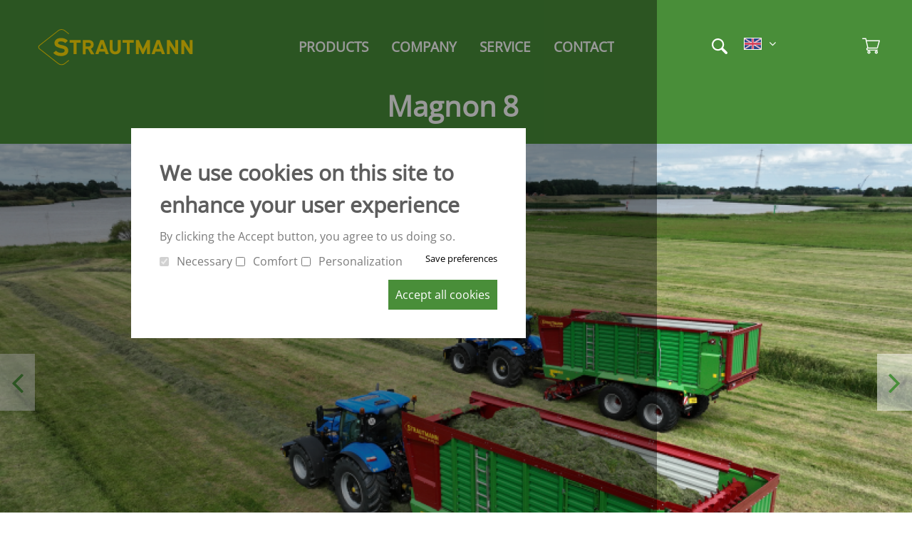

--- FILE ---
content_type: text/html; charset=UTF-8
request_url: https://www.strautmann.com/en/magnon-8
body_size: 12700
content:
<!DOCTYPE html>
<html lang="en" dir="ltr" prefix="og: http://ogp.me/ns#">
  <head>
    <meta charset="utf-8" />
<script>var _paq = _paq || [];(function(){var u=(("https:" == document.location.protocol) ? "https://analytics.strautmann.com/" : "http://analytics.strautmann.com/");_paq.push(["setSiteId", "1"]);_paq.push(["setTrackerUrl", u+"piwik.php"]);_paq.push(["setDoNotTrack", 1]);_paq.push(["trackPageView"]);_paq.push(["setIgnoreClasses", ["no-tracking","colorbox"]]);_paq.push(["enableLinkTracking"]);var d=document,g=d.createElement("script"),s=d.getElementsByTagName("script")[0];g.type="text/javascript";g.defer=true;g.async=true;g.src=u+"piwik.js";s.parentNode.insertBefore(g,s);})();</script>
<meta name="title" content="Magnon 8 | Strautmann agricultural machinery" />
<link rel="canonical" href="https://www.strautmann.com/en/magnon-8" />
<meta name="robots" content="index, follow" />
<meta name="viewport" content="width=device-width, initial-scale=1.0" />
<style>#sliding-popup.sliding-popup-top { position: fixed; }</style>
<meta property="og:image" content="https://www.strautmann.com/sites/default/files/styles/16_9/public/2023-06/img_1818_neu.png?itok=vOyV2aB9" />
<meta property="og:url" content="https://www.strautmann.com/en/magnon-8" />
<link rel="shortcut icon" href="/themes/client/favicon.png" type="image/png" />

    <title>Magnon 8 | Strautmann agricultural machinery</title>
    <link rel="stylesheet" media="all" href="/core/themes/stable/css/system/components/ajax-progress.module.css?s9vrkj" />
<link rel="stylesheet" media="all" href="/core/themes/stable/css/system/components/align.module.css?s9vrkj" />
<link rel="stylesheet" media="all" href="/core/themes/stable/css/system/components/autocomplete-loading.module.css?s9vrkj" />
<link rel="stylesheet" media="all" href="/core/themes/stable/css/system/components/fieldgroup.module.css?s9vrkj" />
<link rel="stylesheet" media="all" href="/core/themes/stable/css/system/components/container-inline.module.css?s9vrkj" />
<link rel="stylesheet" media="all" href="/core/themes/stable/css/system/components/clearfix.module.css?s9vrkj" />
<link rel="stylesheet" media="all" href="/core/themes/stable/css/system/components/details.module.css?s9vrkj" />
<link rel="stylesheet" media="all" href="/core/themes/stable/css/system/components/hidden.module.css?s9vrkj" />
<link rel="stylesheet" media="all" href="/core/themes/stable/css/system/components/item-list.module.css?s9vrkj" />
<link rel="stylesheet" media="all" href="/core/themes/stable/css/system/components/js.module.css?s9vrkj" />
<link rel="stylesheet" media="all" href="/core/themes/stable/css/system/components/nowrap.module.css?s9vrkj" />
<link rel="stylesheet" media="all" href="/core/themes/stable/css/system/components/position-container.module.css?s9vrkj" />
<link rel="stylesheet" media="all" href="/core/themes/stable/css/system/components/progress.module.css?s9vrkj" />
<link rel="stylesheet" media="all" href="/core/themes/stable/css/system/components/reset-appearance.module.css?s9vrkj" />
<link rel="stylesheet" media="all" href="/core/themes/stable/css/system/components/resize.module.css?s9vrkj" />
<link rel="stylesheet" media="all" href="/core/themes/stable/css/system/components/sticky-header.module.css?s9vrkj" />
<link rel="stylesheet" media="all" href="/core/themes/stable/css/system/components/system-status-counter.css?s9vrkj" />
<link rel="stylesheet" media="all" href="/core/themes/stable/css/system/components/system-status-report-counters.css?s9vrkj" />
<link rel="stylesheet" media="all" href="/core/themes/stable/css/system/components/system-status-report-general-info.css?s9vrkj" />
<link rel="stylesheet" media="all" href="/core/themes/stable/css/system/components/tabledrag.module.css?s9vrkj" />
<link rel="stylesheet" media="all" href="/core/themes/stable/css/system/components/tablesort.module.css?s9vrkj" />
<link rel="stylesheet" media="all" href="/core/themes/stable/css/system/components/tree-child.module.css?s9vrkj" />
<link rel="stylesheet" media="all" href="/core/themes/stable/css/views/views.module.css?s9vrkj" />
<link rel="stylesheet" media="all" href="/modules/eu_cookie_compliance/css/eu_cookie_compliance.bare.css?s9vrkj" />
<link rel="stylesheet" media="all" href="/modules/paragraphs/css/paragraphs.unpublished.css?s9vrkj" />
<link rel="stylesheet" media="all" href="/themes/default/css/font-awesome.min.css?s9vrkj" />
<link rel="stylesheet" media="all" href="/themes/default/css/jquery.fancybox.min.css?s9vrkj" />
<link rel="stylesheet" media="all" href="/themes/default/css/basic.css?s9vrkj" />
<link rel="stylesheet" media="all" href="/themes/default/css/adminbar.css?s9vrkj" />
<link rel="stylesheet" media="all" href="/themes/default/css/admintabs.css?s9vrkj" />
<link rel="stylesheet" media="print" href="/themes/default/css/print.css?s9vrkj" />
<link rel="stylesheet" media="all" href="/themes/client/css/basic.css?s9vrkj" />
<link rel="stylesheet" media="print" href="/themes/client/css/print.css?s9vrkj" />
<link rel="stylesheet" media="all" href="/themes/client/css/languageswitcher.css?s9vrkj" />

    
<!--[if lte IE 8]>
<script src="/core/assets/vendor/html5shiv/html5shiv.min.js?v=3.7.3"></script>
<![endif]-->

  </head>
  <body class="anon page-node-585 not-front page">
        <a href="#main-content" class="visually-hidden focusable">
      Skip to main content
    </a>
    
      <div class="dialog-off-canvas-main-canvas" data-off-canvas-main-canvas>
    <div class="layout-container">

			<aside role="navigation" class="adminbar">
			    <nav role="navigation" aria-labelledby="block-etagenadmintoolbar-menu" id="block-etagenadmintoolbar" class="block block-menu navigation menu--">
            
  <h2 class="visually-hidden" id="block-etagenadmintoolbar-menu">Etagen Admintoolbar</h2>
  

        
              <ul data-region="adminbar" block="block-etagenadmintoolbar">
            <li class="flex-grow"></li>
          <li>
        <a href="/en" data-drupal-link-system-path="&lt;front&gt;">Startseite</a>
              </li>
            <li class="flex-grow"></li>
    </ul>
  


  </nav>


		</aside>
	
	<header role="banner">

					<div class="section narrow">
	<div class="row clearfix">
		<div class="col">
							<div class="branding">
			<a href="/en" title="Home" rel="home">
			<img src="/themes/client/logo.svg" alt="Home" />
		</a>
			
    		
              <ul data-name="social-menu">
            <li class="flex-grow"></li>
          <li>
        <a href="https://www.facebook.com/strautmann.de/">Facebook</a>
              </li>
          <li>
        <a href="https://www.youtube.com/user/StrautmannVideo">YouTube</a>
              </li>
            <li class="flex-grow"></li>
    </ul>
  


    </div>

										<nav role="navigation" aria-labelledby="block-hauptnavigation-menu" id="block-hauptnavigation">
            
  <h2 class="visually-hidden" id="block-hauptnavigation-menu">Hauptnavigation</h2>
  

        
<div class="menu-layer level-0" data-lvl="0">
<ul class="menu menu-level-0">
  
  <li class="menu-item menu-item--expanded menu-item--active-trail">
          <div class="no-link">Products</div>
    
        

<div class="menu_link_content menu-link-contentmain view-mode-default menu-dropdown menu-layer menu-dropdown-0 level-1 menu-type-default" data-lvl="1">
          
<ul class="menu menu-level-1">
  
  <li class="menu-item menu-item--expanded">
          <div class="no-link">Picking-up technology</div>
    
        

<div class="menu_link_content menu-link-contentmain view-mode-default menu-dropdown menu-layer menu-dropdown-1 level-2 menu-type-default" data-lvl="2">
          
<ul class="menu menu-level-2">
  
  <li class="menu-item">
    <a href="/en/silage-greifschaufeln-all-grip" data-drupal-link-system-path="node/65">Silage buckets - All-Grip</a>
        

<div class="menu_link_content menu-link-contentmain view-mode-default menu-dropdown menu-layer menu-dropdown-2 level-3 menu-type-default" data-lvl="3">
          
      <div class="info-container">
        
        
      </div>
  </div>  </li>
  
  <li class="menu-item">
    <a href="/en/siloblockschneider-hq-plus" data-drupal-link-system-path="node/66">Silo Block Cutter HQ plus</a>
        

<div class="menu_link_content menu-link-contentmain view-mode-default menu-dropdown menu-layer menu-dropdown-2 level-3 menu-type-default" data-lvl="3">
          
      <div class="info-container">
        
        
      </div>
  </div>  </li>
  
  <li class="menu-item">
    <a href="/en/block-distribution-wagon-bvw" data-drupal-link-system-path="node/67">Block Distribution Wagon</a>
        

<div class="menu_link_content menu-link-contentmain view-mode-default menu-dropdown menu-layer menu-dropdown-2 level-3 menu-type-default" data-lvl="3">
          
      <div class="info-container">
        
        
      </div>
  </div>  </li>
  
  <li class="menu-item">
    <a href="/en/fodder-distribution-wagon-fvw" data-drupal-link-system-path="node/68">Fodder distribution wagon</a>
        

<div class="menu_link_content menu-link-contentmain view-mode-default menu-dropdown menu-layer menu-dropdown-2 level-3 menu-type-default" data-lvl="3">
          
      <div class="info-container">
        
        
      </div>
  </div>  </li>
</ul>

      <div class="info-container">
        
        
      </div>
  </div>  </li>
  
  <li class="menu-item menu-item--expanded">
          <div class="no-link">Fodder mixing wagons</div>
    
        

<div class="menu_link_content menu-link-contentmain view-mode-default menu-dropdown menu-layer menu-dropdown-1 level-2 menu-type-default" data-lvl="2">
          
<ul class="menu menu-level-2">
  
  <li class="menu-item">
    <a href="/en/verti-mix-405070" data-drupal-link-system-path="node/119">Verti-Mix 40/50/70</a>
        

<div class="menu_link_content menu-link-contentmain view-mode-default menu-dropdown menu-layer menu-dropdown-2 level-3 menu-type-default" data-lvl="3">
          
      <div class="info-container">
        
        
      </div>
  </div>  </li>
  
  <li class="menu-item">
    <a href="/en/verti-mix" data-drupal-link-system-path="node/107">Verti-Mix</a>
        

<div class="menu_link_content menu-link-contentmain view-mode-default menu-dropdown menu-layer menu-dropdown-2 level-3 menu-type-default" data-lvl="3">
          
      <div class="info-container">
        
        
      </div>
  </div>  </li>
  
  <li class="menu-item">
    <a href="/en/verti-mix-l" data-drupal-link-system-path="node/123">Verti-Mix-L</a>
        

<div class="menu_link_content menu-link-contentmain view-mode-default menu-dropdown menu-layer menu-dropdown-2 level-3 menu-type-default" data-lvl="3">
          
      <div class="info-container">
        
        
      </div>
  </div>  </li>
  
  <li class="menu-item">
    <a href="/en/verti-mix-professional" data-drupal-link-system-path="node/621">Verti-Mix Professional</a>
        

<div class="menu_link_content menu-link-contentmain view-mode-default menu-dropdown menu-layer menu-dropdown-2 level-3 menu-type-default" data-lvl="3">
          
      <div class="info-container">
        
        
      </div>
  </div>  </li>
  
  <li class="menu-item">
    <a href="/en/verti-mix-double-k" data-drupal-link-system-path="node/132">Verti-Mix Double K</a>
        

<div class="menu_link_content menu-link-contentmain view-mode-default menu-dropdown menu-layer menu-dropdown-2 level-3 menu-type-default" data-lvl="3">
          
      <div class="info-container">
        
        
      </div>
  </div>  </li>
  
  <li class="menu-item">
    <a href="/en/verti-mix-double-professional" data-drupal-link-system-path="node/665">Verti-Mix Double Professional</a>
        

<div class="menu_link_content menu-link-contentmain view-mode-default menu-dropdown menu-layer menu-dropdown-2 level-3 menu-type-default" data-lvl="3">
          
      <div class="info-container">
        
        
      </div>
  </div>  </li>
  
  <li class="menu-item">
    <a href="/en/verti-mix-double" data-drupal-link-system-path="node/128">Verti-Mix Double</a>
        

<div class="menu_link_content menu-link-contentmain view-mode-default menu-dropdown menu-layer menu-dropdown-2 level-3 menu-type-default" data-lvl="3">
          
      <div class="info-container">
        
        
      </div>
  </div>  </li>
  
  <li class="menu-item">
    <a href="/en/verti-mix-triple" data-drupal-link-system-path="node/137">Verti-Mix Triple</a>
        

<div class="menu_link_content menu-link-contentmain view-mode-default menu-dropdown menu-layer menu-dropdown-2 level-3 menu-type-default" data-lvl="3">
          
      <div class="info-container">
        
        
      </div>
  </div>  </li>
</ul>

      <div class="info-container">
        
        
      </div>
  </div>  </li>
  
  <li class="menu-item menu-item--expanded">
          <div class="no-link">Self-propelled fodder mixing wagons</div>
    
        

<div class="menu_link_content menu-link-contentmain view-mode-default menu-dropdown menu-layer menu-dropdown-1 level-2 menu-type-default" data-lvl="2">
          
<ul class="menu menu-level-2">
  
  <li class="menu-item">
    <a href="/en/verti-mix-sf" data-drupal-link-system-path="node/142">Verti-Mix Double SF</a>
        

<div class="menu_link_content menu-link-contentmain view-mode-default menu-dropdown menu-layer menu-dropdown-2 level-3 menu-type-default" data-lvl="3">
          
      <div class="info-container">
        
        
      </div>
  </div>  </li>
  
  <li class="menu-item">
    <a href="/en/sherpa" data-drupal-link-system-path="node/172">Sherpa</a>
        

<div class="menu_link_content menu-link-contentmain view-mode-default menu-dropdown menu-layer menu-dropdown-2 level-3 menu-type-default" data-lvl="3">
          
      <div class="info-container">
        
        
      </div>
  </div>  </li>
  
  <li class="menu-item">
    <a href="/en/everti-feed" data-drupal-link-system-path="node/739">eVerti-Feed</a>
        

<div class="menu_link_content menu-link-contentmain view-mode-default menu-dropdown menu-layer menu-dropdown-2 level-3 menu-type-default" data-lvl="3">
          
      <div class="info-container">
        
        
      </div>
  </div>  </li>
  
  <li class="menu-item">
    <a href="/en/primus" title="The New self-propelled models" data-drupal-link-system-path="node/742">Primus</a>
        

<div class="menu_link_content menu-link-contentmain view-mode-default menu-dropdown menu-layer menu-dropdown-2 level-3 menu-type-default" data-lvl="3">
          
      <div class="info-container">
        
        
      </div>
  </div>  </li>
</ul>

      <div class="info-container">
        
        
      </div>
  </div>  </li>
  
  <li class="menu-item menu-item--expanded">
          <div class="no-link">Stationary mixing technology</div>
    
        

<div class="menu_link_content menu-link-contentmain view-mode-default menu-dropdown menu-layer menu-dropdown-1 level-2 menu-type-default" data-lvl="2">
          
<ul class="menu menu-level-2">
  
  <li class="menu-item">
    <a href="/en/verti-mix-s" data-drupal-link-system-path="node/149">Verti-Mix S</a>
        

<div class="menu_link_content menu-link-contentmain view-mode-default menu-dropdown menu-layer menu-dropdown-2 level-3 menu-type-default" data-lvl="3">
          
      <div class="info-container">
        
        
      </div>
  </div>  </li>
</ul>

      <div class="info-container">
        
        
      </div>
  </div>  </li>
  
  <li class="menu-item menu-item--expanded">
          <div class="no-link">Manure / Universal spreaders</div>
    
        

<div class="menu_link_content menu-link-contentmain view-mode-default menu-dropdown menu-layer menu-dropdown-1 level-2 menu-type-default" data-lvl="2">
          
<ul class="menu menu-level-2">
  
  <li class="menu-item">
    <a href="/en/cs-spreader" data-drupal-link-system-path="node/70">CS-Spreader</a>
        

<div class="menu_link_content menu-link-contentmain view-mode-default menu-dropdown menu-layer menu-dropdown-2 level-3 menu-type-default" data-lvl="3">
          
      <div class="info-container">
        
        
      </div>
  </div>  </li>
  
  <li class="menu-item">
    <a href="/en/ms-spreader" data-drupal-link-system-path="node/372">MS-Spreader</a>
        

<div class="menu_link_content menu-link-contentmain view-mode-default menu-dropdown menu-layer menu-dropdown-2 level-3 menu-type-default" data-lvl="3">
          
      <div class="info-container">
        
        
      </div>
  </div>  </li>
  
  <li class="menu-item">
    <a href="/en/ts-spreader" data-drupal-link-system-path="node/71">TS-Spreader</a>
        

<div class="menu_link_content menu-link-contentmain view-mode-default menu-dropdown menu-layer menu-dropdown-2 level-3 menu-type-default" data-lvl="3">
          
      <div class="info-container">
        
        
      </div>
  </div>  </li>
  
  <li class="menu-item">
    <a href="/en/vs-spreader" data-drupal-link-system-path="node/73">VS-Spreader</a>
        

<div class="menu_link_content menu-link-contentmain view-mode-default menu-dropdown menu-layer menu-dropdown-2 level-3 menu-type-default" data-lvl="3">
          
      <div class="info-container">
        
        
      </div>
  </div>  </li>
  
  <li class="menu-item">
    <a href="/en/ps-spreader" data-drupal-link-system-path="node/74">PS-Spreader</a>
        

<div class="menu_link_content menu-link-contentmain view-mode-default menu-dropdown menu-layer menu-dropdown-2 level-3 menu-type-default" data-lvl="3">
          
      <div class="info-container">
        
        
      </div>
  </div>  </li>
</ul>

      <div class="info-container">
        
        
      </div>
  </div>  </li>
  
  <li class="menu-item menu-item--expanded">
          <div class="no-link">Dump- / Three-way-tipping-trailer</div>
    
        

<div class="menu_link_content menu-link-contentmain view-mode-default menu-dropdown menu-layer menu-dropdown-1 level-2 menu-type-default" data-lvl="2">
          
<ul class="menu menu-level-2">
  
  <li class="menu-item">
    <a href="/en/three-way-tipping-trailer-sek" data-drupal-link-system-path="node/76">Single-axle tipping trailers - SEK</a>
        

<div class="menu_link_content menu-link-contentmain view-mode-default menu-dropdown menu-layer menu-dropdown-2 level-3 menu-type-default" data-lvl="3">
          
      <div class="info-container">
        
        
      </div>
  </div>  </li>
  
  <li class="menu-item">
    <a href="/en/three-way-tipping-trailer-stk" data-drupal-link-system-path="node/80">Tandem-axle tipping trailers - STK</a>
        

<div class="menu_link_content menu-link-contentmain view-mode-default menu-dropdown menu-layer menu-dropdown-2 level-3 menu-type-default" data-lvl="3">
          
      <div class="info-container">
        
        
      </div>
  </div>  </li>
  
  <li class="menu-item">
    <a href="/en/three-way-tipping-trailer-szk" data-drupal-link-system-path="node/81">Double-axle tipping trailers - SZK</a>
        

<div class="menu_link_content menu-link-contentmain view-mode-default menu-dropdown menu-layer menu-dropdown-2 level-3 menu-type-default" data-lvl="3">
          
      <div class="info-container">
        
        
      </div>
  </div>  </li>
  
  <li class="menu-item">
    <a href="/en/dump-trailer-smk" data-drupal-link-system-path="node/95">Dump trailer - SMK</a>
        

<div class="menu_link_content menu-link-contentmain view-mode-default menu-dropdown menu-layer menu-dropdown-2 level-3 menu-type-default" data-lvl="3">
          
      <div class="info-container">
        
        
      </div>
  </div>  </li>
</ul>

      <div class="info-container">
        
        
      </div>
  </div>  </li>
  
  <li class="menu-item menu-item--expanded menu-item--active-trail">
          <div class="no-link">Forage wagon</div>
    
        

<div class="menu_link_content menu-link-contentmain view-mode-default menu-dropdown menu-layer menu-dropdown-1 level-2 menu-type-default" data-lvl="2">
          
<ul class="menu menu-level-2">
  
  <li class="menu-item">
    <a href="/en/tine-bar-forage-wagon-ambion" title="ndless possibilities " data-drupal-link-system-path="node/136">Ambion</a>
        

<div class="menu_link_content menu-link-contentmain view-mode-default menu-dropdown menu-layer menu-dropdown-2 level-3 menu-type-default" data-lvl="3">
          
      <div class="info-container">
        
        
      </div>
  </div>  </li>
  
  <li class="menu-item">
    <a href="/en/zelon-en" data-drupal-link-system-path="node/598">Zelon</a>
        

<div class="menu_link_content menu-link-contentmain view-mode-default menu-dropdown menu-layer menu-dropdown-2 level-3 menu-type-default" data-lvl="3">
          
      <div class="info-container">
        
        
      </div>
  </div>  </li>
  
  <li class="menu-item">
    <a href="/en/short-cut-forage-wagon-super-vitesse" data-drupal-link-system-path="node/114">Super-Vitesse</a>
        

<div class="menu_link_content menu-link-contentmain view-mode-default menu-dropdown menu-layer menu-dropdown-2 level-3 menu-type-default" data-lvl="3">
          
      <div class="info-container">
        
        
      </div>
  </div>  </li>
  
  <li class="menu-item">
    <a href="/en/multi-purpose-forage-wagon-giga-vitesse" data-drupal-link-system-path="node/100">Giga-Vitesse</a>
        

<div class="menu_link_content menu-link-contentmain view-mode-default menu-dropdown menu-layer menu-dropdown-2 level-3 menu-type-default" data-lvl="3">
          
      <div class="info-container">
        
        
      </div>
  </div>  </li>
  
  <li class="menu-item menu-item--active-trail">
    <a href="/en/magnon-8" data-drupal-link-system-path="node/585" class="is-active">Magnon 8</a>
        

<div class="menu_link_content menu-link-contentmain view-mode-default menu-dropdown menu-layer menu-dropdown-2 level-3 menu-type-default" data-lvl="3">
          
      <div class="info-container">
        
        
      </div>
  </div>  </li>
  
  <li class="menu-item">
    <a href="/en/magnon-9" data-drupal-link-system-path="node/745">Magnon 9</a>
        

<div class="menu_link_content menu-link-contentmain view-mode-default menu-dropdown menu-layer menu-dropdown-2 level-3 menu-type-default" data-lvl="3">
          
      <div class="info-container">
        
        
      </div>
  </div>  </li>
  
  <li class="menu-item">
    <a href="/en/magnon-10" data-drupal-link-system-path="node/409">Magnon 10</a>
        

<div class="menu_link_content menu-link-contentmain view-mode-default menu-dropdown menu-layer menu-dropdown-2 level-3 menu-type-default" data-lvl="3">
          
      <div class="info-container">
        
        
      </div>
  </div>  </li>
  
  <li class="menu-item">
    <a href="/en/magnon-11" title="no one cuts shorter" data-drupal-link-system-path="node/652">Magnon 11</a>
        

<div class="menu_link_content menu-link-contentmain view-mode-default menu-dropdown menu-layer menu-dropdown-2 level-3 menu-type-default" data-lvl="3">
          
      <div class="info-container">
        
        
      </div>
  </div>  </li>
</ul>

      <div class="info-container">
        
        
      </div>
  </div>  </li>
  
  <li class="menu-item menu-item--expanded">
          <div class="no-link">Forage transport wagons</div>
    
        

<div class="menu_link_content menu-link-contentmain view-mode-default menu-dropdown menu-layer menu-dropdown-1 level-2 menu-type-default" data-lvl="2">
          
<ul class="menu menu-level-2">
  
  <li class="menu-item">
    <a href="/en/forage-transport-wagon-giga-trailer" data-drupal-link-system-path="node/105">Giga-Trailer</a>
        

<div class="menu_link_content menu-link-contentmain view-mode-default menu-dropdown menu-layer menu-dropdown-2 level-3 menu-type-default" data-lvl="3">
          
      <div class="info-container">
        
        
      </div>
  </div>  </li>
</ul>

      <div class="info-container">
        
        
      </div>
  </div>  </li>
  
  <li class="menu-item menu-item--expanded">
          <div class="no-link">Conveyor belt wagon</div>
    
        

<div class="menu_link_content menu-link-contentmain view-mode-default menu-dropdown menu-layer menu-dropdown-1 level-2 menu-type-default" data-lvl="2">
          
<ul class="menu menu-level-2">
  
  <li class="menu-item">
    <a href="/en/conveyor-belt-wagon-aperion" title="Endless opportunities" data-drupal-link-system-path="node/104">Aperion</a>
        

<div class="menu_link_content menu-link-contentmain view-mode-default menu-dropdown menu-layer menu-dropdown-2 level-3 menu-type-default" data-lvl="3">
          
      <div class="info-container">
        
        
      </div>
  </div>  </li>
</ul>

      <div class="info-container">
        
        
      </div>
  </div>  </li>
</ul>

      <div class="info-container">
        
        
      </div>
  </div>  </li>
  
  <li class="menu-item menu-item--expanded">
          <div class="no-link">Company</div>
    
        

<div class="menu_link_content menu-link-contentmain view-mode-default menu-dropdown menu-layer menu-dropdown-0 level-1 menu-type-default" data-lvl="1">
          
<ul class="menu menu-level-1">
  
  <li class="menu-item menu-item--expanded">
          <div class="no-link">Company</div>
    
        

<div class="menu_link_content menu-link-contentmain view-mode-default menu-dropdown menu-layer menu-dropdown-1 level-2 menu-type-default" data-lvl="2">
          
<ul class="menu menu-level-2">
  
  <li class="menu-item">
    <a href="/en/company-profile" data-drupal-link-system-path="node/160">Company profile</a>
        

<div class="menu_link_content menu-link-contentmain view-mode-default menu-dropdown menu-layer menu-dropdown-2 level-3 menu-type-default" data-lvl="3">
          
      <div class="info-container">
        
        
      </div>
  </div>  </li>
</ul>

      <div class="info-container">
        
        
      </div>
  </div>  </li>
  
  <li class="menu-item menu-item--expanded">
          <div class="no-link">News</div>
    
        

<div class="menu_link_content menu-link-contentmain view-mode-default menu-dropdown menu-layer menu-dropdown-1 level-2 menu-type-default" data-lvl="2">
          
<ul class="menu menu-level-2">
  
  <li class="menu-item">
    <a href="/en/artikel/messetermine-2026-2027" data-drupal-link-system-path="node/234">Trade shows</a>
        

<div class="menu_link_content menu-link-contentmain view-mode-default menu-dropdown menu-layer menu-dropdown-2 level-3 menu-type-default" data-lvl="3">
          
      <div class="info-container">
        
        
      </div>
  </div>  </li>
  
  <li class="menu-item">
    <a href="/en/aktuelles" data-drupal-link-system-path="node/290">News</a>
        

<div class="menu_link_content menu-link-contentmain view-mode-default menu-dropdown menu-layer menu-dropdown-2 level-3 menu-type-default" data-lvl="3">
          
      <div class="info-container">
        
        
      </div>
  </div>  </li>
</ul>

      <div class="info-container">
        
        
      </div>
  </div>  </li>
</ul>

      <div class="info-container">
        
        
      </div>
  </div>  </li>
  
  <li class="menu-item menu-item--expanded">
          <div class="no-link">Service</div>
    
        

<div class="menu_link_content menu-link-contentmain view-mode-default menu-dropdown menu-layer menu-dropdown-0 level-1 menu-type-default" data-lvl="1">
          
<ul class="menu menu-level-1">
  
  <li class="menu-item menu-item--expanded">
          <div class="no-link">After-Sales</div>
    
        

<div class="menu_link_content menu-link-contentmain view-mode-default menu-dropdown menu-layer menu-dropdown-1 level-2 menu-type-default" data-lvl="2">
          
<ul class="menu menu-level-2">
  
  <li class="menu-item">
    <a href="/en/spare-parts-service" data-drupal-link-system-path="node/187">Spare parts service</a>
        

<div class="menu_link_content menu-link-contentmain view-mode-default menu-dropdown menu-layer menu-dropdown-2 level-3 menu-type-default" data-lvl="3">
          
      <div class="info-container">
        
        
      </div>
  </div>  </li>
  
  <li class="menu-item">
    <a href="/en/customer-service" data-drupal-link-system-path="node/256">Customer Service</a>
        

<div class="menu_link_content menu-link-contentmain view-mode-default menu-dropdown menu-layer menu-dropdown-2 level-3 menu-type-default" data-lvl="3">
          
      <div class="info-container">
        
        
      </div>
  </div>  </li>
  
  <li class="menu-item">
    <a href="/en/tutorials" data-drupal-link-system-path="node/395">Tutorials</a>
        

<div class="menu_link_content menu-link-contentmain view-mode-default menu-dropdown menu-layer menu-dropdown-2 level-3 menu-type-default" data-lvl="3">
          
      <div class="info-container">
        
        
      </div>
  </div>  </li>
</ul>

      <div class="info-container">
        
        
      </div>
  </div>  </li>
  
  <li class="menu-item menu-item--expanded">
          <div class="no-link">Information</div>
    
        

<div class="menu_link_content menu-link-contentmain view-mode-default menu-dropdown menu-layer menu-dropdown-1 level-2 menu-type-default" data-lvl="2">
          
<ul class="menu menu-level-2">
  
  <li class="menu-item">
    <a href="/en/tyre-size-table" data-drupal-link-system-path="node/223">Tyre size table</a>
        

<div class="menu_link_content menu-link-contentmain view-mode-default menu-dropdown menu-layer menu-dropdown-2 level-3 menu-type-default" data-lvl="3">
          
      <div class="info-container">
        
        
      </div>
  </div>  </li>
  
  <li class="menu-item">
    <a href="/en/seite/maschinenboerse" data-drupal-link-system-path="node/185">Machinery market</a>
        

<div class="menu_link_content menu-link-contentmain view-mode-default menu-dropdown menu-layer menu-dropdown-2 level-3 menu-type-default" data-lvl="3">
          
      <div class="info-container">
        
        
      </div>
  </div>  </li>
</ul>

      <div class="info-container">
        
        
      </div>
  </div>  </li>
  
  <li class="menu-item menu-item--expanded">
          <div class="no-link">Shop</div>
    
        

<div class="menu_link_content menu-link-contentmain view-mode-default menu-dropdown menu-layer menu-dropdown-1 level-2 menu-type-default" data-lvl="2">
          
<ul class="menu menu-level-2">
  
  <li class="menu-item">
    <a href="/en/strautmann-shop" data-drupal-link-system-path="node/361">Strautmann Collection Shop</a>
        

<div class="menu_link_content menu-link-contentmain view-mode-default menu-dropdown menu-layer menu-dropdown-2 level-3 menu-type-default" data-lvl="3">
          
      <div class="info-container">
        
        
      </div>
  </div>  </li>
</ul>

      <div class="info-container">
        
        
      </div>
  </div>  </li>
</ul>

      <div class="info-container">
        
        
      </div>
  </div>  </li>
  
  <li class="menu-item menu-item--expanded">
          <div class="no-link">Contact</div>
    
        

<div class="menu_link_content menu-link-contentmain view-mode-default menu-dropdown menu-layer menu-dropdown-0 level-1 menu-type-default" data-lvl="1">
          
<ul class="menu menu-level-1">
  
  <li class="menu-item menu-item--expanded">
          <div class="no-link">Sales</div>
    
        

<div class="menu_link_content menu-link-contentmain view-mode-default menu-dropdown menu-layer menu-dropdown-1 level-2 menu-type-default" data-lvl="2">
          
<ul class="menu menu-level-2">
  
  <li class="menu-item">
    <a href="/en/sales-germany" data-drupal-link-system-path="node/143">Sales Germany</a>
        

<div class="menu_link_content menu-link-contentmain view-mode-default menu-dropdown menu-layer menu-dropdown-2 level-3 menu-type-default" data-lvl="3">
          
      <div class="info-container">
        
        
      </div>
  </div>  </li>
  
  <li class="menu-item">
    <a href="/en/sales-poland" data-drupal-link-system-path="node/427">Sales Poland</a>
        

<div class="menu_link_content menu-link-contentmain view-mode-default menu-dropdown menu-layer menu-dropdown-2 level-3 menu-type-default" data-lvl="3">
          
      <div class="info-container">
        
        
      </div>
  </div>  </li>
  
  <li class="menu-item">
    <a href="/en/sales-germany-1" data-drupal-link-system-path="node/777">Sales United Kingdom</a>
        

<div class="menu_link_content menu-link-contentmain view-mode-default menu-dropdown menu-layer menu-dropdown-2 level-3 menu-type-default" data-lvl="3">
          
      <div class="info-container">
        
        
      </div>
  </div>  </li>
  
  <li class="menu-item">
    <a href="/en/ansprechpartner-frankreich" data-drupal-link-system-path="node/487">Sales France</a>
        

<div class="menu_link_content menu-link-contentmain view-mode-default menu-dropdown menu-layer menu-dropdown-2 level-3 menu-type-default" data-lvl="3">
          
      <div class="info-container">
        
        
      </div>
  </div>  </li>
  
  <li class="menu-item">
    <a href="/en/vertrieb-ungarn" data-drupal-link-system-path="node/478">Sales Hungary</a>
        

<div class="menu_link_content menu-link-contentmain view-mode-default menu-dropdown menu-layer menu-dropdown-2 level-3 menu-type-default" data-lvl="3">
          
      <div class="info-container">
        
        
      </div>
  </div>  </li>
  
  <li class="menu-item">
    <a href="/en/sales-international" data-drupal-link-system-path="node/329">Sales International</a>
        

<div class="menu_link_content menu-link-contentmain view-mode-default menu-dropdown menu-layer menu-dropdown-2 level-3 menu-type-default" data-lvl="3">
          
      <div class="info-container">
        
        
      </div>
  </div>  </li>
  
  <li class="menu-item">
    <a href="/en/sales-processing" data-drupal-link-system-path="node/325">Sales Processing</a>
        

<div class="menu_link_content menu-link-contentmain view-mode-default menu-dropdown menu-layer menu-dropdown-2 level-3 menu-type-default" data-lvl="3">
          
      <div class="info-container">
        
        
      </div>
  </div>  </li>
</ul>

      <div class="info-container">
        
        
      </div>
  </div>  </li>
  
  <li class="menu-item menu-item--expanded">
          <div class="no-link">Service</div>
    
        

<div class="menu_link_content menu-link-contentmain view-mode-default menu-dropdown menu-layer menu-dropdown-1 level-2 menu-type-default" data-lvl="2">
          
<ul class="menu menu-level-2">
  
  <li class="menu-item">
    <a href="/en/spare-parts-service" data-drupal-link-system-path="node/187">Spare parts service</a>
        

<div class="menu_link_content menu-link-contentmain view-mode-default menu-dropdown menu-layer menu-dropdown-2 level-3 menu-type-default" data-lvl="3">
          
      <div class="info-container">
        
        
      </div>
  </div>  </li>
  
  <li class="menu-item">
    <a href="/en/customer-service" data-drupal-link-system-path="node/256">Customer Service</a>
        

<div class="menu_link_content menu-link-contentmain view-mode-default menu-dropdown menu-layer menu-dropdown-2 level-3 menu-type-default" data-lvl="3">
          
      <div class="info-container">
        
        
      </div>
  </div>  </li>
</ul>

      <div class="info-container">
        
        
      </div>
  </div>  </li>
  
  <li class="menu-item menu-item--expanded">
          <div class="no-link">Others</div>
    
        

<div class="menu_link_content menu-link-contentmain view-mode-default menu-dropdown menu-layer menu-dropdown-1 level-2 menu-type-default" data-lvl="2">
          
<ul class="menu menu-level-2">
  
  <li class="menu-item">
    <a href="/en/produktmanagement-marketing" data-drupal-link-system-path="node/559">Product Management / Marketing</a>
        

<div class="menu_link_content menu-link-contentmain view-mode-default menu-dropdown menu-layer menu-dropdown-2 level-3 menu-type-default" data-lvl="3">
          
      <div class="info-container">
        
        
      </div>
  </div>  </li>
  
  <li class="menu-item">
    <a href="/en/human-resources" data-drupal-link-system-path="node/332">Human ressources</a>
        

<div class="menu_link_content menu-link-contentmain view-mode-default menu-dropdown menu-layer menu-dropdown-2 level-3 menu-type-default" data-lvl="3">
          
      <div class="info-container">
        
        
      </div>
  </div>  </li>
</ul>

      <div class="info-container">
        
        
      </div>
  </div>  </li>
</ul>

      <div class="info-container">
        
        
      </div>
  </div>  </li>
</ul>
</div>

  </nav>

						
			<div class="wrap-header-controls">
										<form block="block-etagensearchblock" action="/en/magnon-8" method="post" id="search-form" accept-charset="UTF-8" class="searchform clearfix">
	<div class="js-form-item form-item js-form-type-search form-item-searchstring js-form-item-searchstring">
      <label for="edit-searchstring">Search</label>
        <input placeholder="Search" size="30" data-drupal-selector="edit-searchstring" type="search" id="edit-searchstring" name="searchstring" value="" maxlength="128" class="form-search" />

        </div>
<input autocomplete="off" data-drupal-selector="form-n-eiuodvqhozhdffktvea4j39jdo1-v6-w8bykslpfa" type="hidden" name="form_build_id" value="form-N-eiuoDvQhOzhDffkTVea4j39jdo1-v6-w8bYKslpfA" />
<input data-drupal-selector="edit-search-form" type="hidden" name="form_id" value="search_form" />
<div data-drupal-selector="edit-actions" class="form-actions js-form-wrapper form-wrapper" id="edit-actions"><input data-drupal-selector="edit-search" type="submit" id="edit-search" name="op" value="Search" class="button js-form-submit form-submit" />
</div>

</form>


													<div id="language-switch">
	<ul block="block-sprachumschalter"><li hreflang="de" data-drupal-link-system-path="node/585" class="de"><a href="/magnon-8" class="language-link" hreflang="de" data-drupal-link-system-path="node/585"><img src="/themes/client/layout/flags/germany.svg" /></a></li><li hreflang="en" data-drupal-link-system-path="node/585" class="en is-active"><a href="/en/magnon-8" class="language-link is-active" hreflang="en" data-drupal-link-system-path="node/585"><img src="/themes/client/layout/flags/britain.svg" /></a></li><li hreflang="pl" data-drupal-link-system-path="node/585" class="pl"><a href="/pl/magnon-8-pol" class="language-link" hreflang="pl" data-drupal-link-system-path="node/585"><img src="/themes/client/layout/flags/poland.svg" /></a></li><li hreflang="fr" data-drupal-link-system-path="node/585" class="fr"><a href="/fr/magnon-8" class="language-link" hreflang="fr" data-drupal-link-system-path="node/585"><img src="/themes/client/layout/flags/france.svg" /></a></li></ul>
  <div class="lang-switch"><i class="fa fa-angle-down" aria-hidden="true"></i></div>
</div>
													    <div class="block-shop-cart">
        <div class="cart-icon">

        </div>
        <div class="shop-cart clearfix">
    <i class="fa fa-caret-up" aria-hidden="true"></i>
    <div class="cart-header section dark"><h3>Your cart</h3></div>

    

    <div class="cart-footer section dark">
                    There are no articles in your shopping cart.
            </div>
</div>


    </div>

							</div>
			
								
   <div class="flex">
      <div class="flex-grow"></div>

      <div class="flex-grow"></div>
   </div>



					</div>
	</div>
</div>

		
	</header>

	<main role="main">
		<a id="main-content" tabindex="-1"></a>

					
		
			    <div data-drupal-messages-fallback class="hidden"></div>	<article role="article">


	
    	  			<div class="dark narrow section section-type-text">
			<div class="row clearfix">
		<div class="col col-12">
			<div class="inner">
					<h1 class="text-align-center">Magnon<sup><em> </em></sup>8 </h1>


			</div>
		</div>
	</div>
	</div>

		<div class="light wide section section-type-media layout-slider">
			<div class="views-element-container"><div class="js-view-dom-id-f50b3d33e67202e6406b2eceb38c5564375304ffa9ee81ab3f4bd27f8719466e row clearfix view">
  <div class="col">
    
    
    


    
    
    
          <div class="results">
  <div class="row clearfix flex block-slider">
    
                        
      <div class="col col-12">
      <div class="media mediastyle-slider mediatype-image parent-paragraph-7139 parent-type-media">
        <figure>
              <img src="/sites/default/files/styles/16_9_slider/public/2024-12/titelbild_3_neu.png?itok=GxpmDOkz" width="1920" height="1080" alt="Magnon 8 Einsatz " />




          
          
        </figure>
      </div>
    </div>
  
                  
      <div class="col col-12">
      <div class="media mediastyle-slider mediatype-image parent-paragraph-7139 parent-type-media">
        <figure>
              <img src="/sites/default/files/styles/16_9_slider/public/2023-06/img_1818_neu.png?itok=u_-cjYWt" width="1920" height="1080" alt="Titel 2" />




          
          
        </figure>
      </div>
    </div>
  
                  
      <div class="col col-12">
      <div class="media mediastyle-slider mediatype-image parent-paragraph-7139 parent-type-media">
        <figure>
              <img src="/sites/default/files/styles/16_9_slider/public/2023-06/freisteller_aufbau_neu.png?itok=pWuKK984" width="1920" height="1080" alt="Titel 3" />




          
          
        </figure>
      </div>
    </div>
  
              
      </div>
</div>

    
    
    
    
    
    
  </div>
</div>
</div>

	</div>

	    	<div class="middle narrow section section-type-menu">
					<div class="row clearfix">
				<div class="col">
					<ul>
	<li><a href="#technischedaten">TECHNICAL DATA</a></li>
	<li><a href="#download">DOWNLOADS</a></li>
</ul>

				</div>
			</div>
			</div>
    
		<div class="light wide section section-type-text-videolink">
			<div class="row clearfix">
        			<div class="col col-9">
				<div class="inner">
                    	<h1>Magnon 8 – The compact high-performance forage wagon for professionals</h1>
<p>This self loading forage trailer embodies the high harvesting performance and short cutting lengths with compact dimensions and low power requirements.</p>


				</div>
			</div>
			<div class="col col-3 swap-col">
				<a href="https://youtu.be/G0LyTTsg5VQ" target="_blank">
					<div class="mediaelements">
						<button id="video-controls--play-pause" class="paused" style="">
						<span id="play" style="">
							<i class="fa fa-play"></i><br>
							Watch video						</span>
						</button>
					</div>
				</a>
			</div>

        
	</div>
	</div>

		<div class="light narrow section section-type-text-with-media">
			<div class="row clearfix">
		<div class="col col-6 swap-col">
			<div class="mediaelements">
        
    	<div class="media mediastyle-embedded mediatype-image parent-paragraph-7142 parent-type-text-with-media">
      <figure>
    		    <img src="/sites/default/files/styles/8_5_embedded/public/2024-12/img_2307.png?itok=doGHvIa2" width="640" height="400" alt="Magnon 8 Freisteller" />




        
      </figure>
  	</div>
  
			</div>
		</div>
		<div class="col col-6">
			<div class="inner">
					<h2><strong>Magnon 8 - Enormous loading capacity with compact design</strong></h2>
<p>The Magnon<sup> </sup>series is known for high harvesting performance and is impressive at the silo with high unloading speeds thanks to the proven swivelling front wall. This makes this forage wagon generation unrivalled in terms of throughput and impact. The Magnon 8 now brings these advantages in a compact design.</p>
<p> </p>
<ul><li>3 models with 36, 40 and 44 m³ load volume</li>
<li>Cutting length of 35 mm</li>
<li>Well-known Continuous Flow loading unit</li>
<li>Flex-Load Pick-up</li>
</ul>

			</div>
		</div>
	</div>
	</div>

		<div class="light narrow section section-type-text-with-media">
			<div class="row clearfix">
		<div class="col col-6">
			<div class="mediaelements">
        
    	<div class="media mediastyle-embedded mediatype-image parent-paragraph-7143 parent-type-text-with-media">
      <figure>
    		    <img src="/sites/default/files/styles/8_5_embedded/public/2024-11/flex_load_v3.png?itok=vdNBUypA" width="640" height="400" alt="Flex-Load Pick-up Gen 2" />




        
      </figure>
  	</div>
  
    	<div class="media mediastyle-embedded mediatype-image parent-paragraph-7143 parent-type-text-with-media">
      <figure>
    		    <img src="/sites/default/files/styles/8_5_embedded/public/2024-11/kunststoffzinken.jpg?itok=4mTg9R_c" width="640" height="400" alt="Flex-Load Pick-up Kunststoffzinken " />




        
      </figure>
  	</div>
  
    	<div class="media mediastyle-embedded mediatype-image parent-paragraph-7143 parent-type-text-with-media">
      <figure>
    		    <img src="/sites/default/files/styles/8_5_embedded/public/2025-05/img_9341_neu.jpg?itok=WR8Yb-yY" width="640" height="400" alt="Flex-Load Pick-up" />




        
      </figure>
  	</div>
  
			</div>
		</div>
		<div class="col col-6">
			<div class="inner">
					<h3>Unique - The Flex-Load pick-up</h3>
<p>Minimum wear and optimum adaptation to ground due to the innovative Flex-Load pick-up with plastic tines</p>
<p>
 </p>
<p><a href="/en/node/448">MORE INFORMATION</a></p>
<p> </p>


			</div>
		</div>
	</div>
	</div>

		<div class="light narrow section section-type-text-with-media">
			<div class="row clearfix">
		<div class="col col-6 swap-col">
			<div class="mediaelements">
        
    	<div class="media mediastyle-embedded mediatype-image parent-paragraph-7144 parent-type-text-with-media">
      <figure>
    		    <img src="/sites/default/files/styles/8_5_embedded/public/2025-05/grafik_continuous-flow-system_magnon_ab_2025.png?itok=6jSFHbUy" width="640" height="400" alt="Grafik Continuous-Flow-System Magnon ab 2025" />




        
      </figure>
  	</div>
  
			</div>
		</div>
		<div class="col col-6">
			<div class="inner">
					<h3>Continuous Flow System</h3>
<h4>- the system for efficient charging</h4>
<p>Due to the interaction of different components, the Continuous Flow System ensures excellent performance with little power required. Pick-up, Continuous Flow roller, rotor and Exact-Cut cutting unit are ideally matched to each other and complement each other perfectly. This results not only in excellent silage quality but also in easy towing, thus saving power, money and time. Technical modifications reserved.</p>
<p> </p>
<p><a href="/en/node/411">MORE INFORMATION</a></p>
<p> </p>


			</div>
		</div>
	</div>
	</div>

		<div class="light narrow section section-type-text-with-media">
			<div class="row clearfix">
		<div class="col col-6">
			<div class="mediaelements">
        
    	<div class="media mediastyle-embedded mediatype-image parent-paragraph-7145 parent-type-text-with-media">
      <figure>
    		    <img src="/sites/default/files/styles/8_5_embedded/public/2019-12/img_3247_0.jpg?itok=TtL7J9zc" width="640" height="400" alt="Magnon Rotor 2" />




        
      </figure>
  	</div>
  
    	<div class="media mediastyle-embedded mediatype-image parent-paragraph-7145 parent-type-text-with-media">
      <figure>
    		    <img src="/sites/default/files/styles/8_5_embedded/public/2022-09/robuster_integralrotor_1.jpg?itok=wMEUwlO_" width="640" height="400" alt="Robuster Integralrotor" />




        
      </figure>
  	</div>
  
			</div>
		</div>
		<div class="col col-6">
			<div class="inner">
					<h3>Rotor and cutting unit</h3>
<h4>- High loading capacity and best forage quality</h4>
<ul><li>2.10 m total width with 8 tine rows</li>
<li>Spiral-shaped conveyor tines</li>
<li>Wide swathes are compactly conveyed to the conveyor duct</li>
<li>Standard 48 knives with two cutting edges each for double service life</li>
<li>Cutting length of 35 mm</li>
</ul><p> </p>
<p><a href="https://strautmann.com/en/rotor-schneidwerk-magnon-8">MORE INFORMATION</a></p>


			</div>
		</div>
	</div>
	</div>

		<div class="light narrow section section-type-text-with-media">
			<div class="row clearfix">
		<div class="col col-6 swap-col">
			<div class="mediaelements">
        
    	<div class="media mediastyle-embedded mediatype-image parent-paragraph-7146 parent-type-text-with-media">
      <figure>
    		    <img src="/sites/default/files/styles/8_5_embedded/public/2022-09/aufbauboden_1.jpg?itok=jpcdFvwd" width="640" height="400" alt="Aufbau und Boden" />




        
      </figure>
  	</div>
  
			</div>
		</div>
		<div class="col col-6">
			<div class="inner">
					<h3>Superstructure &amp; floor</h3>
<ul><li>Solid all-steel superstructure</li>
<li>Hydraulically swivelled front panel</li>
<li>Easy access</li>
<li>Optimum filling degree</li>
<li>Steel floor</li>
<li>Practical maize plate</li>
</ul><p> </p>
<p><a href="https://strautmann.com/en/aufbau-magnon-8">MORE INFORMATION</a></p>


			</div>
		</div>
	</div>
	</div>

		<div class="light narrow section section-type-text-with-media">
			<div class="row clearfix">
		<div class="col col-6">
			<div class="mediaelements">
        
    	<div class="media mediastyle-embedded mediatype-image parent-paragraph-7147 parent-type-text-with-media">
      <figure>
    		    <img src="/sites/default/files/styles/8_5_embedded/public/2019-12/img_1413_0.jpg?h=ef4f4ef6&amp;itok=FdWW4eRg" width="640" height="400" alt="Magnon Nachlauflenkachse" />




        
      </figure>
  	</div>
  
    	<div class="media mediastyle-embedded mediatype-image parent-paragraph-7147 parent-type-text-with-media">
      <figure>
    		    <img src="/sites/default/files/styles/8_5_embedded/public/2019-12/img_3189_0.jpg?itok=TxGBeWG6" width="640" height="400" alt="Magnon Tandem-Fahrwerk" />




        
      </figure>
  	</div>
  
    	<div class="media mediastyle-embedded mediatype-image parent-paragraph-7147 parent-type-text-with-media">
      <figure>
    		    <img src="/sites/default/files/styles/8_5_embedded/public/2020-09/img_1122.jpg?itok=Z00Cwe_1" width="640" height="400" alt="Magnon hydraulisches Tridemfahrwerk" />




        
      </figure>
  	</div>
  
			</div>
		</div>
		<div class="col col-6">
			<div class="inner">
					<h3>Chassis</h3>
<p>Different chassis options ensure optimum driving comfort and safety at any time:</p>
<ul><li>Boogie tandem chassis as standard</li>
<li>Hydraulic tandem chassis</li>
<li>Hydraulic tridem chassis</li>
<li>Passive steering axle</li>
<li>Mechanical &amp; Electronic forced steering axle</li>
</ul><p> </p>
<p><a href="https://strautmann.com/en/fahrwerke-magnon-8">MORE INFORMATION</a></p>


			</div>
		</div>
	</div>
	</div>

		<div class="light narrow section section-type-text-with-media">
			<div class="row clearfix">
		<div class="col col-6 swap-col">
			<div class="mediaelements">
        
    	<div class="media mediastyle-embedded mediatype-image parent-paragraph-7148 parent-type-text-with-media">
      <figure>
    		    <img src="/sites/default/files/styles/8_5_embedded/public/2023-01/smart_570_magnon.jpg?itok=A6PK1YPW" width="640" height="400" alt="Magnon Smart 570" />




        
      </figure>
  	</div>
  
			</div>
		</div>
		<div class="col col-6">
			<div class="inner">
					<h3>Operation</h3>
<ul><li>Intuitive and comfortable ISOBUS Operation via tractor terminal as standard</li>
<li>right-hand terminal Smart 570 as an option</li>
<li>5.7" coloured screen</li>
<li>Optimum control of the charging and discharging process and safe road travel</li>
<li>Numerous automatic functions ensuring intuitive and comfortable machine operation</li>
</ul><p> </p>


			</div>
		</div>
	</div>
	</div>

		<a id="technischedaten" tabindex="-1"></a>

		<a id="technische-daten-magnon" tabindex="-1"></a>

		<div class="light narrow section section-type-wrapper-accordion">
			<div class="row clearfix ">
		<div class="col accordion">

			<div class="row clearfix title">
				<div class="col"><h6>	Technical Data
</h6></div>
			</div>
						<div class="row clearfix">
		<div class="col col-12">
			<div class="inner">
					<table><caption>
<h2 class="text-align-center">Technical Data</h2>
</caption>
<thead><tr><th><strong>Type</strong></th>
<th> </th>
<th>
<p>Magnon 8-370 without DO / with DO</p>
</th>
<th>Magnon 8-410 without DO/ with DO </th>
<th>Magnon 8-450 without DO/ with DO</th>
</tr></thead><tbody><tr><th>
<p>Dimensions (tyres 710/50 R 26,5)</p>
</th>
<td class="text-align-center" colspan="4"> </td>
</tr><tr><th>Length</th>
<td class="text-align-center">m</td>
<td class="text-align-center">9,25</td>
<td class="text-align-center">
<p>9,90</p>
</td>
<td class="text-align-center">10,53</td>
</tr><tr><th>Outside wheel width    </th>
<td class="text-align-center">m</td>
<td class="text-align-center">2,81</td>
<td class="text-align-center">2,81</td>
<td class="text-align-center">
<p>2,81</p>
</td>
</tr><tr><th>Heigth    </th>
<td class="text-align-center">m</td>
<td class="text-align-center">3,90</td>
<td class="text-align-center">3,90</td>
<td class="text-align-center">3,90</td>
</tr><tr><th>Cargo space dimensions    </th>
<td class="text-align-center" colspan="4"> </td>
</tr><tr><th>Heigth    </th>
<td class="text-align-center">m</td>
<td class="text-align-center">2,08</td>
<td class="text-align-center">2,08</td>
<td class="text-align-center">2,08</td>
</tr><tr><th>Height with attachment</th>
<td class="text-align-center">m</td>
<td class="text-align-center">2,17</td>
<td class="text-align-center">2,17</td>
<td class="text-align-center">2,17</td>
</tr><tr><th>Width    </th>
<td class="text-align-center">m</td>
<td class="text-align-center">2,25</td>
<td class="text-align-center">2,25</td>
<td class="text-align-center">2,25</td>
</tr><tr><th>Length    </th>
<td class="text-align-center">m</td>
<td class="text-align-center">6,52</td>
<td class="text-align-center">7,17</td>
<td class="text-align-center">7,80</td>
</tr><tr><th><strong>Loading capacity</strong></th>
<td class="text-align-center" colspan="4"> </td>
</tr><tr><th>Loading capacity according to DIN</th>
<td class="text-align-center">[m³]</td>
<td class="text-align-center">36</td>
<td class="text-align-center">40</td>
<td class="text-align-center">44</td>
</tr><tr><th>Loading capacity, medium compression</th>
<td class="text-align-center">[m³]</td>
<td class="text-align-center">67</td>
<td class="text-align-center">74</td>
<td class="text-align-center">81</td>
</tr><tr><th>Tare weight</th>
<td class="text-align-center" colspan="4"> </td>
</tr><tr><th>Tare weight from</th>
<td class="text-align-center">[kg]</td>
<td class="text-align-center">10.200 / 10.700</td>
<td class="text-align-center">10.600 / 11.100</td>
<td class="text-align-center">11.200 / 11.700</td>
</tr><tr><th>Gross vehicle weight rating </th>
<td class="text-align-center" colspan="4"> </td>
</tr><tr><th>Gross vehicle weight rating standard</th>
<td class="text-align-center">[kg]</td>
<td class="text-align-center">22.000</td>
<td class="text-align-center">22.000</td>
<td class="text-align-center">24.000</td>
</tr><tr><th>Gross vehicle weight rating optional     </th>
<td class="text-align-center">[kg]</td>
<td class="text-align-center">24.000</td>
<td class="text-align-center">24.000</td>
<td class="text-align-center">31.000</td>
</tr><tr><th>Power requirement</th>
<td class="text-align-center" colspan="4"> </td>
</tr><tr><th>Power required from</th>
<td class="text-align-center"> </td>
<td class="text-align-center">110 kW / 150 HP</td>
<td class="text-align-center">125 kW / 170 HP</td>
<td class="text-align-center">140 kW / 190 HP</td>
</tr><tr><th>Additional data</th>
<td class="text-align-center" colspan="4"> </td>
</tr><tr><th>Conveying unit type    </th>
<td class="text-align-center"> </td>
<td class="text-align-center">Rotor</td>
<td class="text-align-center">Rotor</td>
<td class="text-align-center">Rotor</td>
</tr><tr><th>Picking-up width of pick-up    </th>
<td class="text-align-center">m</td>
<td class="text-align-center">2,25</td>
<td class="text-align-center">2,25</td>
<td class="text-align-center">2,25</td>
</tr><tr><th>Number of knives    </th>
<td class="text-align-center">pcs</td>
<td class="text-align-center">48</td>
<td class="text-align-center">48</td>
<td class="text-align-center">48</td>
</tr><tr><th>Theoretical cutting length    </th>
<td class="text-align-center">mm</td>
<td class="text-align-center">35</td>
<td class="text-align-center">35</td>
<td class="text-align-center">35</td>
</tr></tbody></table>

			</div>
		</div>
	</div>



		</div>
	</div>
	</div>

		<a id="downloads-magnon" tabindex="-1"></a>

		<a id="download" tabindex="-1"></a>

		<div class="light narrow section section-type-text">
			<div class="row clearfix">
		<div class="col col-12">
			<div class="inner">
					<h2 class="text-align-center">Download</h2>


			</div>
		</div>
	</div>
	</div>

		<div class="light narrow section section-type-downloads">
		    <div class="row clearfix downloads">
        <div class="views-element-container"><div class="js-view-dom-id-3286c3a90860f5f41222bc1d90b819d49b0ebbc6ffe25f3d3d82626b06a0153d">
  
  
  

  
  
  

    

  
  

  
  
</div>
</div>

    </div>
	</div>

		<div class="light narrow section section-type-downloads">
		    <div class="row clearfix downloads">
        <div class="views-element-container"><div class="js-view-dom-id-7ee6f17b73bb1c8ff10906e319680bfbd6d8e917b71e6a9dd2a2c87096edfa76">
  
  
  

  
  
  

  <div class="item-list">
  
  <ul class="col col-12">

          <li class="row item-row"><div class="views-field views-field-name"><span class="field-content col col-6"><a href="https://www.strautmann.com/sites/default/files/2024-11/magnon_8_11.2024_en_web.pdf" target="_blank">Folder Magnon 8 </a></span></div><div class="views-field views-field-field-media-file"><div class="field-content col col-1"><span class="filetype">PDF</span></div></div><div class="views-field views-field-field-media-file-1"><div class="field-content col col-2">1.4 MB</div></div><div class="views-field views-field-field-media-file-2"><div class="field-content col col-3 download"><a class="download-media" href="https://www.strautmann.com/sites/default/files/2024-11/magnon_8_11.2024_en_web.pdf" target="_blank">Download</a></div></div></li>
    
  </ul>

</div>

    

  
  

  
  
</div>
</div>

    </div>
	</div>

		<div class="light narrow section section-type-media-with-link">
					<div class="row clearfix">
				<div class="col">
						<div class="col col-6">
	
    	<div class="media mediastyle-embedded mediatype-image parent-paragraph-7239 parent-type-media-with-link">
      <figure>
    		    <img src="/sites/default/files/styles/8_5_embedded/public/2019-04/fahrzeugtechnik_icon_0.jpg?itok=Lop7XwRi" width="640" height="400" alt="Transport Technology" />




        
	<figcaption>
		<div class="inner"></div>
		<div class="content"><p><a href="/en/transport-technology">Transport Technology</a></p>

			<a class="button" href="/en/transport-technology">Learn more<i class="fa fa-chevron-right float-right"></i></a></div>


	</figcaption>

      </figure>
  	</div>
  
	</div>
	<div class="col col-6">
	
    	<div class="media mediastyle-embedded mediatype-image parent-paragraph-7239 parent-type-media-with-link">
      <figure>
    		    <img src="/sites/default/files/styles/8_5_embedded/public/2019-04/fuetterungstechnik_icon_0.jpg?itok=f2gGb0Om" width="640" height="400" alt="Feeding Technology" />




        
	<figcaption>
		<div class="inner"></div>
		<div class="content"><p><a href="/en/fuetterungstechnik">Feeding Technology</a></p>

			<a class="button" href="/en/fuetterungstechnik">Learn more<i class="fa fa-chevron-right float-right"></i></a></div>


	</figcaption>

      </figure>
  	</div>
  
	</div>

				</div>
			</div>
			</div>

	    	<div class="light narrow section section-type-menu">
					<div class="row clearfix">
				<div class="col">
					<ul>
	<li><a href="/en/tine-bar-forage-wagon-ambion">Ambion</a></li>
	<li><a href="/en/zelon-en">Zelon </a></li>
	<li><a href="/en/short-cut-forage-wagon-super-vitesse">Super-Vitesse </a></li>
	<li><a href="/en/multi-purpose-forage-wagon-giga-vitesse">Giga-Vitesse </a></li>
	<li><a href="/en/magnon-8">Magnon 8</a></li>
	<li><a href="/en/magnon-10">Magnon 10</a></li>
</ul>

				</div>
			</div>
			</div>
    

  
</article>




	</main>

			<footer role="contentinfo">

            
							<div class="section narrow">
	<div class="row clearfix">
		<div class="col flex">
    		<div class="branding">
			<a href="/en" title="Home" rel="home">
			<img src="/themes/client/logo.svg" alt="Home" />
		</a>
			
    		
              <ul data-name="social-menu">
            <li class="flex-grow"></li>
          <li>
        <a href="https://www.facebook.com/strautmann.de/">Facebook</a>
              </li>
          <li>
        <a href="https://www.youtube.com/user/StrautmannVideo">YouTube</a>
              </li>
            <li class="flex-grow"></li>
    </ul>
  


    </div>
<nav role="navigation" aria-labelledby="block-client-footer-menu" id="block-client-footer">
            
  <h2 class="visually-hidden" id="block-client-footer-menu">Fußbereichsmenü</h2>
  

        
              <ul data-region="footer" block="block-client-footer">
            <li class="flex-grow"></li>
          <li>
        <a href="/en/products" data-drupal-link-system-path="node/246">Products</a>
              </li>
          <li>
        <a href="/en/spare-parts-service" data-drupal-link-system-path="node/187">spare parts service</a>
              </li>
          <li>
        <a href="/en/infothek" data-drupal-link-system-path="infothek">Infothek</a>
              </li>
          <li>
        <a href="http://strautmann.com/agb">AGB / General Sales Conditions / OWS</a>
              </li>
          <li>
        <a href="http://bedarf.strautmann-service.de/">Lieferanten-Login</a>
              </li>
            <li class="flex-grow"></li>
    </ul>
  


  </nav>
<nav role="navigation" aria-labelledby="block-fussbereich2-menu" id="block-fussbereich2">
            
  <h2 class="visually-hidden" id="block-fussbereich2-menu">Fußbereich 2</h2>
  

        
              <ul data-region="footer" block="block-fussbereich2">
            <li class="flex-grow"></li>
          <li>
        <a href="/en/company-profile" data-drupal-link-system-path="node/160">Company</a>
              </li>
            <li class="flex-grow"></li>
    </ul>
  


  </nav>
<nav role="navigation" aria-labelledby="block-fussbereich3-menu" id="block-fussbereich3">
            
  <h2 class="visually-hidden" id="block-fussbereich3-menu">Fußbereich 3</h2>
  

        
              <ul data-region="footer" block="block-fussbereich3">
            <li class="flex-grow"></li>
          <li>
        <a href="/en/datenschutz" data-drupal-link-system-path="node/60">Data protection</a>
              </li>
          <li>
        <a href="/en/disclaimer" data-drupal-link-system-path="node/50">Disclaimer</a>
              </li>
            <li class="flex-grow"></li>
    </ul>
  


  </nav>

		</div>
	</div>
</div>

			
        										<div class="section narrow extra-footer">
	<div class="row clearfix">
		<div class="col">
    			<div>
      	<p class="text-align-center"><span class="footer-extra-company-name">B.Strautmann &amp; Söhne GmbH u. Co. KG </span> · Bielefelder Straße 53 · D-49196 Bad Laer · Tel.: +49 (0)5424/802-0 · Fax: +49 (0)5424/802-76 · <a href="mailto:info@strautmann.com">info@strautmann.com</a></p>

  </div>


		</div>
	</div>
</div>

				        	
		</footer>
	

</div>

  </div>

    
    <script type="application/json" data-drupal-selector="drupal-settings-json">{"path":{"baseUrl":"\/","scriptPath":null,"pathPrefix":"en\/","currentPath":"node\/585","currentPathIsAdmin":false,"isFront":false,"currentLanguage":"en"},"pluralDelimiter":"\u0003","matomo":{"trackMailto":true},"eu_cookie_compliance":{"popup_enabled":true,"popup_agreed_enabled":false,"popup_hide_agreed":false,"popup_clicking_confirmation":false,"popup_scrolling_confirmation":false,"popup_html_info":"\u003Cdiv class=\u0022eu-cookie-compliance-banner eu-cookie-compliance-banner-info eu-cookie-compliance-banner--categories\u0022\u003E\n  \u003Cdiv class=\u0022popup-content info eu-cookie-compliance-content\u0022\u003E\n    \u003Cdiv id=\u0022popup-text\u0022 class=\u0022eu-cookie-compliance-message\u0022\u003E\n      \u003Ch2\u003EWe use cookies on this site to enhance your user experience\u003C\/h2\u003E\n\u003Cp\u003EBy clicking the Accept button, you agree to us doing so.\u003C\/p\u003E\n\n              \u003Cbutton type=\u0022button\u0022 class=\u0022find-more-button eu-cookie-compliance-more-button\u0022\u003EMore info\u003C\/button\u003E\n          \u003C\/div\u003E\n\n          \u003Cdiv id=\u0022eu-cookie-compliance-categories\u0022 class=\u0022eu-cookie-compliance-categories\u0022\u003E\n                  \u003Cdiv class=\u0022eu-cookie-compliance-category\u0022\u003E\n            \u003Cdiv\u003E\n              \u003Cinput type=\u0022checkbox\u0022 name=\u0022cookie-categories\u0022 id=\u0022cookie-category-necessary\u0022\n                     value=\u0022necessary\u0022  checked disabled\u003E\n              \u003Clabel for=\u0022cookie-category-necessary\u0022\u003ENecessary\u003C\/label\u003E\n            \u003C\/div\u003E\n                      \u003C\/div\u003E\n                  \u003Cdiv class=\u0022eu-cookie-compliance-category\u0022\u003E\n            \u003Cdiv\u003E\n              \u003Cinput type=\u0022checkbox\u0022 name=\u0022cookie-categories\u0022 id=\u0022cookie-category-comfort\u0022\n                     value=\u0022comfort\u0022 \u003E\n              \u003Clabel for=\u0022cookie-category-comfort\u0022\u003EComfort\u003C\/label\u003E\n            \u003C\/div\u003E\n                      \u003C\/div\u003E\n                  \u003Cdiv class=\u0022eu-cookie-compliance-category\u0022\u003E\n            \u003Cdiv\u003E\n              \u003Cinput type=\u0022checkbox\u0022 name=\u0022cookie-categories\u0022 id=\u0022cookie-category-personalisation\u0022\n                     value=\u0022personalisation\u0022 \u003E\n              \u003Clabel for=\u0022cookie-category-personalisation\u0022\u003EPersonalization\u003C\/label\u003E\n            \u003C\/div\u003E\n                      \u003C\/div\u003E\n                          \u003Cdiv class=\u0022eu-cookie-compliance-categories-buttons\u0022\u003E\n            \u003Cbutton type=\u0022button\u0022\n                    class=\u0022eu-cookie-compliance-save-preferences-button\u0022\u003ESave preferences\u003C\/button\u003E\n          \u003C\/div\u003E\n              \u003C\/div\u003E\n    \n    \u003Cdiv id=\u0022popup-buttons\u0022 class=\u0022eu-cookie-compliance-buttons eu-cookie-compliance-has-categories\u0022\u003E\n      \u003Cbutton type=\u0022button\u0022 class=\u0022agree-button eu-cookie-compliance-default-button\u0022\u003EAccept all cookies\u003C\/button\u003E\n              \u003Cbutton type=\u0022button\u0022 class=\u0022eu-cookie-withdraw-button hidden\u0022\u003EWithdraw consent\u003C\/button\u003E\n          \u003C\/div\u003E\n  \u003C\/div\u003E\n\u003C\/div\u003E","use_mobile_message":false,"mobile_popup_html_info":"\u003Cdiv class=\u0022eu-cookie-compliance-banner eu-cookie-compliance-banner-info eu-cookie-compliance-banner--categories\u0022\u003E\n  \u003Cdiv class=\u0022popup-content info eu-cookie-compliance-content\u0022\u003E\n    \u003Cdiv id=\u0022popup-text\u0022 class=\u0022eu-cookie-compliance-message\u0022\u003E\n      \u003Ch2\u003EWe use cookies on this site to enhance your user experience\u003C\/h2\u003E\n\u003Cp\u003EBy tapping the Accept button, you agree to us doing so.\u003C\/p\u003E\n\n              \u003Cbutton type=\u0022button\u0022 class=\u0022find-more-button eu-cookie-compliance-more-button\u0022\u003EMore info\u003C\/button\u003E\n          \u003C\/div\u003E\n\n          \u003Cdiv id=\u0022eu-cookie-compliance-categories\u0022 class=\u0022eu-cookie-compliance-categories\u0022\u003E\n                  \u003Cdiv class=\u0022eu-cookie-compliance-category\u0022\u003E\n            \u003Cdiv\u003E\n              \u003Cinput type=\u0022checkbox\u0022 name=\u0022cookie-categories\u0022 id=\u0022cookie-category-necessary\u0022\n                     value=\u0022necessary\u0022  checked disabled\u003E\n              \u003Clabel for=\u0022cookie-category-necessary\u0022\u003ENecessary\u003C\/label\u003E\n            \u003C\/div\u003E\n                      \u003C\/div\u003E\n                  \u003Cdiv class=\u0022eu-cookie-compliance-category\u0022\u003E\n            \u003Cdiv\u003E\n              \u003Cinput type=\u0022checkbox\u0022 name=\u0022cookie-categories\u0022 id=\u0022cookie-category-comfort\u0022\n                     value=\u0022comfort\u0022 \u003E\n              \u003Clabel for=\u0022cookie-category-comfort\u0022\u003EComfort\u003C\/label\u003E\n            \u003C\/div\u003E\n                      \u003C\/div\u003E\n                  \u003Cdiv class=\u0022eu-cookie-compliance-category\u0022\u003E\n            \u003Cdiv\u003E\n              \u003Cinput type=\u0022checkbox\u0022 name=\u0022cookie-categories\u0022 id=\u0022cookie-category-personalisation\u0022\n                     value=\u0022personalisation\u0022 \u003E\n              \u003Clabel for=\u0022cookie-category-personalisation\u0022\u003EPersonalization\u003C\/label\u003E\n            \u003C\/div\u003E\n                      \u003C\/div\u003E\n                          \u003Cdiv class=\u0022eu-cookie-compliance-categories-buttons\u0022\u003E\n            \u003Cbutton type=\u0022button\u0022\n                    class=\u0022eu-cookie-compliance-save-preferences-button\u0022\u003ESave preferences\u003C\/button\u003E\n          \u003C\/div\u003E\n              \u003C\/div\u003E\n    \n    \u003Cdiv id=\u0022popup-buttons\u0022 class=\u0022eu-cookie-compliance-buttons eu-cookie-compliance-has-categories\u0022\u003E\n      \u003Cbutton type=\u0022button\u0022 class=\u0022agree-button eu-cookie-compliance-default-button\u0022\u003EAccept all cookies\u003C\/button\u003E\n              \u003Cbutton type=\u0022button\u0022 class=\u0022eu-cookie-withdraw-button hidden\u0022\u003EWithdraw consent\u003C\/button\u003E\n          \u003C\/div\u003E\n  \u003C\/div\u003E\n\u003C\/div\u003E","mobile_breakpoint":768,"popup_html_agreed":false,"popup_use_bare_css":true,"popup_height":"auto","popup_width":"100%","popup_delay":500,"popup_link":"\/en","popup_link_new_window":true,"popup_position":true,"fixed_top_position":true,"popup_language":"en","store_consent":false,"better_support_for_screen_readers":true,"cookie_name":"eu-cookie-compliance","reload_page":true,"domain":"","domain_all_sites":true,"popup_eu_only_js":false,"cookie_lifetime":14,"cookie_session":0,"disagree_do_not_show_popup":false,"method":"categories","whitelisted_cookies":"","withdraw_markup":"\u003Cbutton type=\u0022button\u0022 class=\u0022eu-cookie-withdraw-tab\u0022\u003EPrivacy settings\u003C\/button\u003E\n\u003Cdiv class=\u0022eu-cookie-withdraw-banner\u0022\u003E\n  \u003Cdiv class=\u0022popup-content info eu-cookie-compliance-content\u0022\u003E\n    \u003Cdiv id=\u0022popup-text\u0022 class=\u0022eu-cookie-compliance-message\u0022\u003E\n      \u003Ch2\u003EWe use cookies on this site to enhance your user experience\u003C\/h2\u003E\n\u003Cp\u003EYou have given your consent for us to set cookies.\u003C\/p\u003E\n\n    \u003C\/div\u003E\n    \u003Cdiv id=\u0022popup-buttons\u0022 class=\u0022eu-cookie-compliance-buttons\u0022\u003E\n      \u003Cbutton type=\u0022button\u0022 class=\u0022eu-cookie-withdraw-button\u0022\u003EWithdraw consent\u003C\/button\u003E\n    \u003C\/div\u003E\n  \u003C\/div\u003E\n\u003C\/div\u003E","withdraw_enabled":false,"withdraw_button_on_info_popup":false,"cookie_categories":["necessary","comfort","personalisation"],"enable_save_preferences_button":true,"fix_first_cookie_category":true,"select_all_categories_by_default":false},"ajaxTrustedUrl":{"form_action_p_pvdeGsVG5zNF_XLGPTvYSKCf43t8qZYSwcfZl2uzM":true},"user":{"uid":0,"permissionsHash":"8179d127a452e874701998ac23ec394dae18330a74578cad8fc2fc1c870867df"}}</script>
<script src="/core/assets/vendor/domready/ready.min.js?v=1.0.8"></script>
<script src="/core/assets/vendor/jquery/jquery.min.js?v=3.2.1"></script>
<script src="/core/assets/vendor/jquery/jquery-extend-3.4.0.js?v=3.2.1"></script>
<script src="/core/assets/vendor/jquery-once/jquery.once.min.js?v=2.2.0"></script>
<script src="/core/misc/drupalSettingsLoader.js?v=8.7.3"></script>
<script src="/core/misc/drupal.js?v=8.7.3"></script>
<script src="/core/misc/drupal.init.js?v=8.7.3"></script>
<script src="/modules/matomo/js/matomo.js?v=8.7.3"></script>
<script src="/themes/default/libs/jquery-scrolltofixed.min.js?v=1.x"></script>
<script src="/themes/default/libs/slick.min.js?v=1.x"></script>
<script src="/themes/default/libs/imagesloaded.pkgd.min.js?v=1.x"></script>
<script src="/themes/default/libs/masonry.pkgd.min.js?v=1.x"></script>
<script src="/themes/default/libs/jquery.fancybox.min.js?v=1.x"></script>
<script src="/themes/default/libs/jquery.countdown.min.js?v=1.x"></script>
<script src="/themes/default/js/basic.js?v=1.x"></script>
<script src="/themes/client/js/basic.js?v=1.x"></script>
<script src="/themes/client/js/behaviors.js?v=1.x"></script>
<script src="/core/assets/vendor/jquery.cookie/jquery.cookie.min.js?v=1.4.1"></script>
<script src="/modules/eu_cookie_compliance/js/eu_cookie_compliance.js?v=1"></script>

  </body>
</html>


--- FILE ---
content_type: text/css
request_url: https://www.strautmann.com/themes/default/css/basic.css?s9vrkj
body_size: 6949
content:
/*
==================================================
CSS-RESET
==================================================
*/
  * {
    border: 0;
    margin: 0;
    padding: 0;
    background: transparent;
    vertical-align: baseline;
    font-family: inherit;
    font-size: 100%;
    font-weight: inherit;
    font-style: inherit;
    text-align: inherit;
    -webkit-box-sizing: border-box;
    -moz-box-sizing: border-box;
    box-sizing: border-box;
  }

/*
==================================================
GENERAL
==================================================
*/
  html {
    height: 100%;
    min-width: 320px;
    background: #fff;
    overflow-y: scroll;
    font-size: 62.5%;
  }
  body {
    position: relative;
    min-height: 100%;
    margin: 0 auto;
    color: #303030;
    text-align: left;
    font: 1.4em/1.5 Arial, Helvetica, sans-serif;
    overflow: hidden;
  }

  /* ---------- Elements ---------- */
  h1, h2, h3, h4, h5, h6, p, table, dl, ul, ol, blockquote, form, legend, time {
    margin-bottom: 10px;
  }
  b, strong, h1, h2, h3, h4, h5, h6, dt, th, caption, legend {
    font-weight: bold;
  }
  em, i, q, blockquote {
    font-style: italic;
  }
  sup, sub {
    font-size: 0.8em;
    position: relative;
    bottom: 0.4em;
  }
  sub {
    bottom: auto;
    top: 0.25em;
  }
  ul {
    list-style: square outside;
  }
  ol {
    list-style: decimal outside;
  }
  li {
    margin: 0 0 0 42px;
  }
  ul > li {
    margin: 0 0 0 38px;
    padding-left: 4px;
  }
  h1 {
    font-size: 40px;
    font-size: 4rem;
    line-height: 1em;
  }
  h2 {
    font-size: 31px;
    font-size: 3.1rem;
  }
  h3 {
    font-size: 24px;
    font-size: 2.4rem;
  }
  h4 {
    font-size: 17px;
    font-size: 1.7rem;
  }
  h5 {
    font-size: 15px;
    font-size: 1.5rem;
  }
  h6 {
    font-size: 15px;
    font-size: 1.5rem;
  }
  object, embed, video, iframe, audio {
    margin: 0 auto 15px;
    display: block;
    max-width: 100%;
  }
  iframe {
    width: 100%;
    min-height: 300px;
    border: 1px solid #eee;
    max-width: 80vh;
    height: 600px;
  }
  img {
    display: inline-block;
    height: auto;
    max-width: 100%;
  }
  figure, figure img {
    display: block;
  }
  figcaption {
    display: block;
    font-size: 0.8em;
    opacity: 0.5;
    font-style: italic;
    padding: 0.2em 0.6em;
  }
  a {
    color: #0068c7;
  }
  a:hover {
    color: #3da0fb;
  }
  hr {
    border-bottom: 1px solid;
    clear: both;
  }
  p.big {
    font-size: 1.5em;
  }
  time {
    display:inline-block;
  }

  /* ---------- Tables ---------- */
  table {
    border-collapse: collapse;
    width: 100%;
    table-layout: fixed;
  }
  td, th {
    padding: 5px 10px;
    border: 0;
    vertical-align: top;
    border: 1px solid rgba(0,0,0,0.2);
  }
  th {
    background-color: rgba(0,0,0,0.2);
  }
  th.center {
    text-align: center;
  }
  table p {
    margin: 0 0 8px;
  }
  table p:last-child {
    margin: 0;
  }

  /* ---------- Forms ---------- */
  input, select, textarea {
    color: #686868;
    background-color: #fff;
    padding: 4px 6px;
    width: 66.6667%;
    height: 40px;
    box-shadow: 0 2px 5px rgba(3, 3, 3, 0.3);
    border-radius: 0;
  }
  input {
    line-height: 20px;
    line-height: 2rem;
  }
  select {
    padding: 11px 6px 11px 3px;
    position: relative;
    z-index: 10;
  }
  textarea {
    height: 10em;
    max-width: 100%;
  }
  label {
    width:32.3333%;
    float: left;
    margin: 1px 1% -1px 0;
    border-bottom: 1px dotted #ccc;
  }
  label[for] {
    cursor: pointer;
  }
  :-ms-input-placeholder {
    color: #999;
    opacity: 1;
  }
  ::-webkit-input-placeholder {
    color: #999;
    opacity: 1;
  }
  ::-moz-placeholder {
    color: #999;
    opacity: 1;
  }
  ::placeholder {
    color: #999;
    opacity: 1;
  }
  input[type="file"] {
    max-width: 350px
  }
  form {
    clear: both;
  }
  fieldset {
    float: left;
    clear: both;
    width: 100%;
    margin-bottom: 15px;
  }
  form div {
    position: relative;
  }
  form > div, fieldset > div {
    float: left;
    clear: both;
    width: 100%;
    margin-bottom: 15px;
  }
  form p {
    width: 100%;
    margin-top: 12px;
    float: left;
  }
  form h2 + p, form h2 + div p, form p + div p {
    margin-top: 0;
  }
  input[type="checkbox"]~label, input[type="radio"]~label {
    width: auto;
    padding-left: 24px;
    border: none;
  }
  input[type="checkbox"], input[type="radio"] {
    position: absolute;
    top: 3px;
    width: auto;
    height: auto;
    border: 0;
    background: transparent;
    padding: 0;
    box-shadow: none;
  }
  input[type="radio"] {
    border-radius: 50%;
  }
  label + div > input, label + div > select, label + div > textarea {
    width: 100%;
  }
  .button {
    background: #8c8c8c;
    color: #fff;
    float: none;
    display: inline-block;
    width: auto;
    min-width: 320px;
    text-align: center;
    cursor: pointer;
    padding: 4px 6px;
    text-decoration: none;
    line-height: 35px;
    height: auto;
  }
  .button:hover {
    color: #fff;
    opacity: 0.8;
  }
  .button.button--primary {
    background: #0068c7;
  }
  .button.button--primary:hover {
    color: #fff;
    opacity: 0.8;
  }

  /* Helpers */
  .clearfix:after, nav:after {
    content: "";
    line-height: 0;
    clear: both;
    display: table;
  }
  .label {
    font-weight: bold;
  }

  /* Additional HTML5 Element-Definitions */
  header, main, footer, aside, article, nav {
    display: block;
  }

  /* Teaser */
  .teaser a {
    display: block;
    text-decoration: none;
    color: inherit;
  }
  .teaser a:hover {
    color: inherit;
  }

/*
==================================================
Responsive Gridsystem
==================================================
*/
  .row {
    clear:both;
    margin: 0 auto;
    display: block;
  }

  .col, [class^="col-"], [class*=" col-"] {
    float: left;
    padding: 15px;
    position: relative;
    list-style: none;
    margin-left: 0;
    margin-right: 0;
    width: 100%;
    min-height: 1px;
    clear: none;
  }
  .col-1 { width: 8.3333%; }
  .col-2 { width: 16.6666%; }
  .col-3 { width: 25%; }
  .col-4 { width: 33.3333%; }
  .col-5 { width: 41.6666%; }
  .col-6 { width: 50%; }
  .col-7 { width: 58.3333%; }
  .col-8 { width: 66.6666%; }
  .col-9 { width: 75%; }
  .col-10 { width: 83.3333%; }
  .col-11 { width: 91.6666%; }
  .col-12 { width: 100%; }
  .col.swap-col {
    float: right;
  }
  .col .row {
    margin: 0 -15px;
  }

  .section.layout-grid .views-element-container .view > .col,
  .section.layout-grid50 .views-element-container .view > .col,
  .section.layout-masonry .views-element-container .view > .col,
  .section.layout-slider .views-element-container .view > .col,
  .section.layout-embedded .views-element-container .view > .col {
    padding-top:0;
  }

  .nodestyle-embedded > .col {
    padding-top:0;
    padding-bottom:0;
  }

/*
==================================================
Menüs
==================================================
*/
  nav ul, nav ol {
    margin: 0;
  }
  nav ul li, nav ol li {
    float: left;
    margin: 0;
    padding: 0 10px 0 0;
    list-style: none;
  }
  nav ul li a, nav ol li a {
    display: block;
    text-decoration: none;
  }

/*
==================================================
Branding
==================================================
*/
  .branding {
    float: left;
  }

/*
==================================================
Main menu
==================================================
*/
  header nav {
    margin-top: 1em;
  }
  header nav ul ul {
    position: absolute;
  }
  header nav > ul > li > a {
    font-size: 1.2em;
  }
  header nav ul li a.is-active {
    font-weight: bold;
  }

/*
==================================================
Responsive Breakpoints
==================================================
*/
  @media screen and (max-width: 750px) {
    .col-1 { width: 16.6667%; }
    .col-2 { width: 33.3333%; }
    .col-3 { width: 50%; }
    .col-4, .col-6, .col-8, .col-9, .col-9:first-child + .col-3:last-child { width: 100%; }
    .col-1, .col-2, .col-3, .col-4, .col-6, .col-8, .col-9, form > .col.col, form > .col-6.col-6, fieldset > .col.col, fieldset > .col-6.col-6 { margin-bottom: 15px; }

    .col-6 .col-2, .col-4 .col-2, .col-3 .col-2 { width: 16.6667%; margin-bottom: 0; }
    .col-6 .col-3, .col-4 .col-3, .col-3 .col-3 { width: 25%; margin-bottom: 0; }
    .col-6 .col-4, .col-4 .col-4, .col-3 .col-4 { width: 33.3333%; margin-bottom: 0; }
    .col-6 .col-6, .col-4 .col-6, .col-3 .col-6 { width: 50%; margin-bottom: 0; }
  }

  @media screen and (max-width: 550px) {
    .col-1 { width: 25%; }
    .col-2 { width: 50%; }
    .col-3, .col-4, .col-6, .col-8, .col-9 { width: 100%; }

    label { border: 0; margin-bottom: 3px; }
    label, fieldset div, input, textarea, select { width: 100%; }
  }

  @media screen and (max-width: 350px) {
    .col-1 { width: 50%; }
    .col-2, .col-3, .col-4, .col-6, .col-8, .col-9 { width: 100%; }
  }

/*
==================================================
Section colors
==================================================
*/
  .layout-container > header, .layout-container > footer {
    background-color: #eee;
  }
  .section {
    padding: 0;
    position: relative;
  }
  .section.light {
    background-color: #fff;
  }
  .section.middle {
    background-color: #fff;
  }
  .section.dark {
    background-color: #fff;
  }
  .section.primary {
    background-color: #fff;
  }


/*
==================================================
Slick
==================================================
*/
  .slick-slider {
    position: relative;
    display: block;
    box-sizing: border-box;
    -webkit-user-select: none;
    -moz-user-select: none;
    -ms-user-select: none;
    user-select: none;
    -webkit-touch-callout: none;
    -khtml-user-select: none;
    -ms-touch-action: pan-y;
    touch-action: pan-y;
    -webkit-tap-highlight-color: transparent;
  }
  .slick-list {
    position: relative;
    display: block;
    overflow: hidden;
    margin: 0;
    padding: 0;
  }
  .slick-list:focus {
    outline: none;
  }
  .slick-list.dragging {
    cursor: pointer;
    cursor: hand;
  }

  .slick-slider .slick-track,
  .slick-slider .slick-list {
    -webkit-transform: translate3d(0, 0, 0);
    -moz-transform: translate3d(0, 0, 0);
    -ms-transform: translate3d(0, 0, 0);
    -o-transform: translate3d(0, 0, 0);
    transform: translate3d(0, 0, 0);
  }

  .slick-track {
    position: relative;
    top: 0;
    left: 0;
    display: block;
  }
  .slick-track:before,
  .slick-track:after {
    display: table;
    content: '';
  }
  .slick-track:after {
    clear: both;
  }
  .slick-loading .slick-track {
    visibility: hidden;
  }

  .slick-slide {
    display: none;
    float: left;
    height: 100%;
    min-height: 1px;
  }
  .slick-slide:focus, .slick-slide a:focus {
    outline: none;
  }
  [dir='rtl'] .slick-slide {
    float: right;
  }
  .slick-slide img {
    display: block;
    width: 100%;
    margin: 0;
  }
  .slick-slide.slick-loading img {
    display: none;
  }
  .slick-slide.dragging img {
    pointer-events: none;
  }
  .slick-initialized .slick-slide {
    display: block;
  }
  .slick-loading .slick-slide {
    visibility: hidden;
    outline: none;
  }
  .slick-vertical .slick-slide {
    display: block;
    height: auto;
    border: 1px solid transparent;
  }
  .slick-arrow.slick-hidden {
    display: none;
  }
  .slick-arrow {
    position: absolute;
    z-index: 2;
    bottom: 50%;
    margin-bottom: -15px;
    background: rgba(255,255,255,0.5);
    padding: 1em;
    outline: 0;
    cursor: pointer;
    border: none;
  }
  .slick-prev {
    left: 0;
  }
  .slick-next {
    right: 0;
  }
  .slick-dots {
    margin: 0;
    text-align: center;
    width: 100%;
    position: absolute;
    bottom: 0;
  }
  .slick-dots li {
    margin: 0 0.1em;
    padding: 0;
    list-style: none;
    display: inline-block;
  }
  .slick-dots li button {
    text-indent: -9999em;
    width: 10px;
    height: 10px;
    background: #eee;
    border-radius: 50%;
    outline: 0;
    border: none;
    padding: 0;
    line-height: 1em;
    display: block;
    cursor: pointer;
  }
  .slick-dots li.slick-active button {
    background: #ffdd00;
  }
  .slider > ul, .slider > ul > li {
    list-style: none;
  }

/*
==================================================
Paragraphs / Sections
==================================================
*/
  /* Nospace */
  .section.nospace > .row > .col {
    padding-bottom: 0;
  }
  .section.nospace .inner {
    padding-top: 0;
    padding-bottom: 0;
  }

  /* Headlines */
  .section-type-headline + .section > .row > .col,
  .section-type-headline + .section > .row > .col > .inner,
  .section-type-headline.nospace.light + .section.light > .row > .col,
  .section-type-headline.nospace.middle + .section.middle > .row > .col,
  .section-type-headline.nospace.dark + .section.dark > .row > .col,
  .section-type-headline.nospace.primary + .section.primary > .row > .col {
    padding-top: 0;
  }



  /* Accordion */
  .accordion {
    padding-top: 0 !important;
    padding-bottom: 0 !important;
  }
  .accordion > .row:not(.title) {
    display: none;
  }
  .accordion > .row:not(.title) > .col {
    opacity: 0;
    -webkit-transition: opacity 0.3s ease-out 0s;
    transition: opacity 0.3s ease-out 0s;
  }
  .accordion.open > .row > .col {
    opacity: 1;
  }
  .accordion .title {
    padding-top: 10px;
    cursor: pointer;
    border-bottom: 1px solid rgba(0,0,0,0.1);
  }
  .accordion .title > * {
    padding-top: 10px;
    padding-bottom: 10px;
  }
  .accordion .title > * > *:after {
    content: '\f107';
    font-family: FontAwesome;
    display: inline-block;
    float: right;
    font-size: 2em;
    margin: -0.1em 0;
    line-height: 1em;
    color: rgba(0,0,0,0.5);
    -webkit-transition: transform 0.3s ease-out 0s;
    transition: transform 0.3s ease-out 0s;
  }
  .accordion.open .title > * > *:after {
    transform: rotate(-180deg);
  }

  /* Service Boxes */
  .section-type-wrapper-services-boxes > .row > .col {
    padding: 0;
  }
  .service-box {
    max-width: 200px;
    margin: 0 auto;
    padding: 15px;
    text-align: center;
    font-size: 0.8em;
    overflow:hidden;
  }
  .service-box .mediaelements {
    margin: 0 0 10px;
  }
  .wide .service-box .inner,
  .narrow .service-box .inner {
    padding: 15px 0;
  }

  /* Interferer */
  .interferer {
    position: relative;
  }
  .interferer a {
    position: absolute;
    top: 6rem;
    left: 0;
    z-index: 999;
  }
  .interferer.right a {
    right: 0;
    left: auto;
  }
  .section-type-interferer {
    padding: 0 !important;
  }

  /* Slider */
  .block-slider {
    margin: 0 !important;
  }
  .block-slider .slick-slide {
    padding-left: 0 !important;
    padding-right: 0 !important;
  }

  /* Menus */
  .section-type-menu ul, .section-type-menu-automatically ul {
    list-style: none;
    text-align: center;
  }
  .section-type-menu ul li, .section-type-menu-automatically ul li {
    display: inline-block;
    margin: 0 1em;
    padding: 0;
  }
  .section-type-menu ul li a, .section-type-menu-automatically ul li a {

  }
  .section-type-menu ul li a.is-active, .section-type-menu-automatically ul li a.is-active {
    font-weight: bold;
  }

  /* Countdown */
  .countdown {
    text-align: center;
    padding: 8rem 1rem;
    font-size: 4rem;
    line-height: 1em;
    font-weight: bold;
    text-transform: uppercase;
  }





/*
==================================================
Searchform
==================================================
*/
  header .searchform {
    float: right;
  }
  .searchform label {
    display: none;
  }
  .searchform {
    position: relative;
  }
  .searchform .form-item {

  }
  .searchform .form-item input {
    width: 100%;
    padding-right: 3.2em;
  }
  .searchform .form-actions {
    position: absolute;
    right: 0;
    width: auto;
  }
  .searchform .form-actions input {
    width: 3em;
    min-width: 0;
    text-indent: -9999em;
    overflow: hidden;
    background: url('../layout/lupe.svg') center no-repeat #0068c7;
    background-size: auto 50%;
    height: auto;
    line-height: 2em;
  }
  p.info {
    opacity: 0.7;
    font-size: 0.8em;
    margin: 0;
    text-transform: uppercase;
    font-style: italic;
  }
  span.highlighted {
    background: rgba(255, 241, 0, 0.4);
    padding: 0.3em;
  }

/*
==================================================
Views
==================================================
*/
  /* List */
  .section.layout-list .view ul, ul.entitylist, ul.searchresults {
    list-style: none;
    margin: 0 !important;
  }
  .section.layout-list .view ul > li, ul.entitylist > li, ul.searchresults > li {
    border-bottom: 1px solid #eee;
    display: table;
    table-layout: fixed;
    padding: 0;
  }
  .section.layout-list .view ul > li:first-child, ul.entitylist > li:first-child, ul.searchresults > li:first-child {
    border-top: 1px solid #eee;
  }
  .section.layout-list .view ul > li.seperator, ul.entitylist > li.seperator {
    background: #eee;
    font-weight: bold;
    padding: 15px;
  }
  .section.layout-list .view ul > li a, ul.entitylist > li a, ul.searchresults > li a {
    text-decoration: none;
    display: block;
    padding: 15px;
  }
  ul.searchresults > li a {
    color: inherit;
  }
  ul.searchresults > li a:hover {
    background: rgba(0,0,0,0.02);
  }
  .section.layout-list .view ul > li > div a, ul.entitylist > li > div a {
    margin: -15px;
  }
  .section.layout-list .view ul > li a:hover, ul.entitylist > li a:hover {
    background: rgba(0,0,0,0.05);
    text-decoration: none;
  }
  .section.layout-list .view ul > li > div, ul.entitylist > li > div {
    display: table-row;
  }
  .section.layout-list .view ul > li > div > div, ul.entitylist > li > div > div {
    display: table-cell;
    padding: 15px;
  }
  .section.layout-list .view ul > li > div > div:first-child, ul.entitylist > li > div > div:first-child {
    width: 50%;
  }
  ul.entitylist > li > a * {
    display: inline;
    margin: 0;
  }
  ul.entitylist > li > a > *:after {
    display: inline-block;
    content: "|";
    margin: 0 0.5em;
    font-weight: normal;
  }
  ul.entitylist > li > a > *:last-child:after {
    display: none;
  }

  /* Media: embedded */
  .mediastyle-embedded.mediatype-file, .mediastyle-embedded.mediatype-youtube-video, .mediastyle-embedded.mediatype-etagen-flipbook {
    border: 1px solid #eee;
    padding: 20px;
  }

/*
==================================================
Comments & Commentform
==================================================
*/
  .comment-form iframe {
    min-height: 0;
  }
  .comment-form label {
    border: none;
  }
  .comment-form label, .comment-form input, .comment-form select, .comment-form textarea {
    float: none;
    width: auto;
  }
  .comment-form textarea {
    width: 100%;
  }
  .comment-form .filter-wrapper {
    display: none;
  }

  .comment {
    margin-bottom: 3em;
    background: #eee;
    position: relative;
  }
  .comment .comment__author {
    opacity: 0.7;
    font-size: 0.8em;
  }
  .comment .comment__picture img {
    border-radius: 5px;
  }
  .comment .comment__permalink a {
    position: absolute;
    top: 0;
    right: 0;
    text-indent: -9999em;
    width: 2em;
    height: 2em;
    overflow: hidden;
    text-decoration: none;
    color: #4a4a4a;
    opacity: 0.7;
    line-height: 1em;
  }
  .comment .comment__permalink a:after {
    content: "\f08e";
    display: block;
    font-family: FontAwesome;
    text-indent: 0;
  }
  .comment .comment__content {
    padding-bottom: 3em;
    width: 100%;
    overflow: hidden;
  }
  .comment .links {
    position: absolute;
    right: 0;
    bottom: 0;
    list-style: none;
    margin: 0;
    padding: 0;
    overflow: hidden;
  }
  .comment .links li {
    padding: 0;
    margin: 0;
    list-style: none;
    float: left;
  }
  .comment .links li a {
    background: #0068c7;
    color: #fff;
    display: block;
    margin-left: 0.5em;
    padding: 0.5em 1em;
    text-transform: uppercase;
    text-decoration: none;
  }

  .indented {
    padding-left: 25px;
    border-left: 10px solid #eee;
  }

  .indented .comment {
    background: #fbfbfb;
  }

/*
==================================================
Flexbox-System
==================================================
*/
  .row.flex {
    display: -webkit-flex;
    display: -ms-flexbox;
    display: flex;

    -webkit-flex-direction: row;
    -ms-flex-direction: row;
    flex-direction: row;

    -webkit-flex-wrap: wrap;
    -ms-flex-wrap: wrap;
    flex-wrap: wrap;
  }
  .row.flex > .col {
    -webkit-box-flex: 0;
    -ms-flex: 0 0 auto;
    flex: 0 0 auto;
  }

/*
==================================================
Status-Messages
==================================================
*/
  .messages {
    padding: 1em 3em 1em 1em;
    background-repeat: no-repeat;
    background-position: right 1em top 1em;
    background-size: 1.5em;
  }
  .messages em.placeholder:first-child {
    font-weight: bold;
  }
  .messages pre.backtrace {
    font-size: 0.8em;
    font-style: italic;
  }
  .messages--error {
    background-color: #fcf4f2;
    color: #a51b00;
    background-image: url(../../../core/misc/icons/e32700/error.svg);
    box-shadow: -8px 0 0 #e62600; /* LTR */
  }
  .messages--warning {
    background-color: #fdf8ed;
    background-image: url(../../../core/misc/icons/e29700/warning.svg);
    color: #734c00;
    box-shadow: -8px 0 0 #e09600; /* LTR */
  }
  .messages--status {
    color: #325e1c;
    background-color: #f3faef;
    background-image: url(../../../core/misc/icons/73b355/check.svg);
    box-shadow: -8px 0 0 #77b259;
  }

/*
==================================================
Breadcrumb
==================================================
*/
  .breadcrumb li a:after {
    content: "\00bb";
    display: inline-block;
    margin-left: 0.75em;
  }

/*
==================================================
Masonry
==================================================
*/
  .section.layout-masonry .view .results {
    margin: 0 -30px;
  }

/*
==================================================
CKEditor
==================================================
*/
  body.cke_editable {
    padding: 20px;
  }

/*
==================================================
Files
==================================================
*/
  .file a:before {
    content: "\f016";
    display: inline-block;
    font-family: 'FontAwesome';
    margin-right: 0.5em;
  }
  .file--general a:before,
  .file--application-octet-stream a:before {
    content: "\f016";
  }
  .file--application-x-executable a:before {
    content: "\f016";
  }
  .file--text-x-script a:before {
    content: "\f1c9";
  }
  .file--package-x-generic a:before {
    content: "\f1c6";
  }
  .file--x-office-spreadsheet a:before {
    content: "\f1c3";
  }
  .file--x-office-document a:before {
    content: "\f1c2";
  }
  .file--x-office-presentation a:before {
    content: "\f1c4";
  }
  .file--text-html a:before {
    content: "\f1c9";
  }
  .file--text-plain a:before {
    content: "\f0f6";
  }
  .file--application-pdf a:before {
    content: "\f1c1";
  }
  .file--audio a:before {
    content: "\f1c7";
  }
  .file--video a:before {
    content: "\f1c8";
  }
  .file--text a:before {
    content: "\f0f6";
  }
  .file--image a:before {
    content: "\f1c5";
  }

/*
==================================================
Fancybox
==================================================
*/
  body.fancybox-active {
    margin: 0;
    overflow: hidden;
  }

/*
==================================================
Pager
==================================================
*/
  .pager ul.pager__items {
    list-style: none;
    text-align: center;
    padding: 2em 0;
  }
  .pager ul.pager__items li.pager__item {
    display: inline-block;
    float: none;
  }
  .pager ul.pager__items li.pager__item a, .pager ul.pager__items li.pager__item.pager__item--ellipsis {
    padding: 0.5em;
  }
  .pager ul.pager__items li.pager__item a {
    background: rgba(0,0,0,0.02);
    min-width: 2.5em;
    display: block;
  }
  .pager ul.pager__items li.pager__item.is-active a {
    font-weight: bold;
    background: rgba(0,0,0,0.1);
  }

  /*
  ==================================================
  Cookie consent
  ==================================================
  */
    .cc_banner-wrapper {
      z-index: 9001;
      position: relative;
    }
    .cc_container {
      background: #fff;
      position: fixed;
      left: 0;
      right: 0;
      bottom: 0;
      overflow: hidden;
      padding: 10px;
      border:1px solid #ccc
    }
    .cc_container, .cc_message, .cc_btn {
      animation-duration: 0.8s;
      -webkit-animation-duration: 0.8s;
      -moz-animation-duration: 0.8s;
      -o-animation-duration: 0.8s;
      -webkit-animation-name: slideUp;
      animation-name: slideUp;
    }
    a.button.cc_btn {
      float: right;
      margin-left: 1rem;
      margin-bottom: 0;
    }

    @media print {
      .cc_banner-wrapper, .cc_container {
        display: none
      }
    }
    @media screen and (max-width: 640px) {
      .cc_container {
        font-size: 0.75em;
      }
    }

    @-webkit-keyframes slideUp {
      0%{
        -webkit-transform: translateY(66px);
        transform: translateY(66px)
      }
      100%{
        -webkit-transform: translateY(0);
        transform: translateY(0)}
      }
    @keyframes slideUp {
      0%{
        -webkit-transform: translateY(66px);
        -ms-transform: translateY(66px);
        transform: translateY(66px)
      }
      100%{
        -webkit-transform: translateY(0);
        -ms-transform: translateY(0);
        transform: translateY(0)
      }
    }


/*
==================================================
Teaser Tiles
==================================================
*/

.teasertiles {
  padding: 0 15px;
}

.teasertiles a {display:block; position:relative;}
.teasertiles > *  > .col-6 > *  > * { padding:1px !important;}
.teasertiles img {width:100%;}
.teasertiles .mediastyle-embedded {margin-bottom: 0px;}
.teasertiles .col-12:last-child img {height:100%;}
.teasertiles > .row,
.teasertiles > .row > .col-6:first-child,
.teasertiles > .row > .col-6:first-child > *,
.teasertiles .col-12:last-child,
.teasertiles .col-12:last-child a,
.teasertiles .col-12:last-child a *
{display:flex; flex-wrap:wrap; align-items:stretch; align-content:stretch;}
.teasertiles > .row > .col-6:first-child * {width:100%;}

main .teasertiles .inner {
  position: absolute;
  bottom: 0;
  width: 100%;
  background-color: rgba(0,0,0,0.8);
  padding:1em
}

.teasertiles .inner h2
{
  font-size:inherit;
  color: #fff;
  border: 0;
  padding: 0;
  margin: 0;
}

@media (max-width:1100px) and (min-width:751px) {
  main .teasertiles .inner {
    padding:1rem
  }

  .teasertiles .inner h2 {
    line-height: 2.4rem;
  }
}

@media (max-width:550px) {
  main .teasertiles .inner {
    padding:1rem
  }

  .teasertiles .inner h2 {
    line-height: 2.4rem;
  }
}


/*
==================================================
Media-File-Overlay
==================================================
*/


.section-type-media-overlay figcaption {
  position:absolute;
  left:0;
  bottom:0;
  background: rgba(255, 255, 255, 0.8);
  color: #000;
  padding:15px;
  z-index:5;
  width:100%;
  height: 100%;
  opacity:0;
  font-size:0.9em;
  font-style:inherit;
}

.section-type-media-overlay figure:hover figcaption {
  opacity: 1;
  transition: 0.5s;
}

.section-type-media-overlay .row > .col {
  padding: 0;
}

.section-type-media-overlay.wide .col-3 {
  margin: 0;
}


@media screen and (max-width: 1459px) {
  .section-type-media-overlay.wide .col-3,
  .section-type-media-overlay .col-3 {
    width: 25%;
  }

}

@media screen and (max-width: 1024px) {
  .section-type-media-overlay.wide .col-3,
  .section-type-media-overlay .col-3 {
    width: 50%;
  }

  .section-type-media-overlay figcaption {
    position: relative;
    opacity: 1;
  }
}

@media screen and (max-width: 600px) {
  .section-type-media-overlay.wide .col-3,
  .section-type-media-overlay .col-3 {
    width: 100%;
  }
}


--- FILE ---
content_type: application/javascript
request_url: https://www.strautmann.com/themes/default/js/basic.js?v=1.x
body_size: 1229
content:
(function ($) {
  $(document).ready(function() {

      // Animate the scrolling to anchorlinks
      $('.section-type-menu-automatically a[href*=\\#], .section-type-menu a[href*=\\#]').on('click', function(e){
        e.preventDefault();
        var hash = this.hash;
        $('html,body').animate({scrollTop: $(hash).offset().top}, 500, function() {
          window.location.hash = hash;
        });
      });

      // Init slick slider
      $('.mediaelements').each(function() {
        if($(this).find('.media').length > 1) {
          $(this).slick({
            slidesToShow: 1,
            slidesToScroll: 1,
            arrows: true,
            fade: false,
            prevArrow: '<button type="button" class="slick-prev"><i class="fa fa-angle-left fa-2x" aria-hidden="true"></i><span class="visually-hidden">Previous</span></button>',
            nextArrow: '<button type="button" class="slick-next"><i class="fa fa-angle-right fa-2x" aria-hidden="true"></i><span class="visually-hidden">Next</span></button>',
            dots: true,
            autoplay: true,
            autoplaySpeed: 5000,
            speed: 600,
          });
        }
      });

      $('.slider > .row, .layout-slider .results > .row').each(function() {
        var classes = $(this).children().attr('class');
        var slidesWidth = 12 / parseInt(classes.replace(/[^0-9\.]/g, ''), 10);
        var slickslider = $(this);
        $(this).slick({
          slidesToShow: slidesWidth,
          slidesToScroll: slidesWidth,
          arrows: true,
          fade: false,
          prevArrow: '<button type="button" class="slick-prev"><i class="fa fa-angle-left fa-2x" aria-hidden="true"></i><span class="visually-hidden">Previous</span></button>',
          nextArrow: '<button type="button" class="slick-next"><i class="fa fa-angle-right fa-2x" aria-hidden="true"></i><span class="visually-hidden">Next</span></button>',
          dots: true,
          autoplay: false,
          autoplaySpeed: 5000,
          speed: 600,
          infinite: false,
          lazyLoad: 'ondemand',
        });

        //$(this).imagesLoaded( function() {
          // images have loaded
          //console.log(slickslider.getSlick());
          //slickslider.reInit();
        //});

      });

      // Animate accordion
      $('.accordion .title').on('click', function(e){
        e.preventDefault();
        $(this).parent().toggleClass('opening').find('.row').not('.title').slideToggle(300, function() {
          if($(this).closest('.accordion').hasClass('opening')) $(this).closest('.accordion').removeClass('opening').toggleClass('open');
        });
      });

      // Helper for Masonry
      $.fn.masonryImagesReveal = function( $items ) {
        var msnry = this.data('masonry');
        var itemSelector = msnry.options.itemSelector;
        $items.hide();
        this.append( $items );

        $items.imagesLoaded().progress( function( imgLoad, image ) {
          var $item = $( image.img ).parents( itemSelector );
          $item.show();
          msnry.appended( $item );
        });
        return this;
      };

      // Init masonry
      $('.section.displaymode-masonry, .section.layout-masonry').each(function() {
        $this = $(this);
        var $container = $this.find('.view .results').masonry({
          itemSelector: '.col',
        });

        //var $items = $this.next().find('.teaser');
        //$container.masonryImagesReveal( $items );
      });

      // Init fancybox
      $("a.media").fancybox();

      // countdown
      $('.countdown').each(function() {
        $(this).countdown($(this).attr('data-duedate')).on('update.countdown', function(event) {
          $('.days', this).text(event.strftime('%D'));
          $('.hours', this).text(event.strftime('%H'));
          $('.minutes', this).text(event.strftime('%M'));
          $('.seconds', this).text(event.strftime('%S'));
        });
      });
  });
})(jQuery);


--- FILE ---
content_type: image/svg+xml
request_url: https://www.strautmann.com/themes/client/layout/flags/britain.svg
body_size: 1706
content:
<?xml version="1.0" encoding="utf-8"?>
<!-- Generator: Adobe Illustrator 24.1.0, SVG Export Plug-In . SVG Version: 6.00 Build 0)  -->
<svg version="1.1" id="Layer_1" xmlns="http://www.w3.org/2000/svg" xmlns:xlink="http://www.w3.org/1999/xlink" x="0px" y="0px"
	 viewBox="0 0 512 335.5" style="enable-background:new 0 0 512 335.5;" xml:space="preserve">
<style type="text/css">
	.st0{fill:#032372;}
	.st1{fill:#FFFFFF;}
	.st2{fill:#CE1E3B;}
	.st3{opacity:0.15;fill:#FFFFFF;enable-background:new    ;}
</style>
<path class="st0" d="M512,9.2v317.1c0,1.7-0.4,3.2-1.2,4.6c-1.6,2.8-4.6,4.6-7.9,4.6H9.3c-0.4,0-0.8,0-1.2-0.1
	c-4.3-0.5-7.8-4.1-8-8.5c0-0.2,0-0.4,0-0.6V9.2c0-1.6,0.4-3.2,1.2-4.5C2.9,1.9,5.9,0,9.3,0h493.6c4.7,0,8.5,3.5,9.1,8
	C512,8.4,512,8.8,512,9.2z"/>
<rect x="220.3" class="st1" width="71.4" height="335.4"/>
<polygon class="st1" points="330.7,124.9 195,210.4 0,210.4 0,124.9 "/>
<polygon class="st1" points="512,124.9 512,210.4 216.5,210.4 352.3,124.9 "/>
<path class="st1" d="M512,9.2V29L25.2,335.4h-16c-5.1,0-9.2-4.1-9.2-9.2v-19.8L486.8,0.1h16c4.1,0,7.6,2.8,8.8,6.5
	C511.9,7.3,512,8.2,512,9.2z"/>
<path class="st1" d="M512,306.4v19.8c0,5-4.1,9.2-9.2,9.2h-16.1L0,29V9.2C0,4.1,4.1,0,9.2,0h16L512,306.4z"/>
<rect x="232.8" class="st2" width="46.5" height="335.4"/>
<rect y="137.2" class="st2" width="512" height="61"/>
<path class="st2" d="M206.3,210.4L8,335.3c-4.3-0.5-7.8-4.1-8-8.5l184.8-116.4H206.3z"/>
<path class="st2" d="M511.9,8l-186,117h-21.8L502.6,0h0.2C507.5,0,511.3,3.5,511.9,8z"/>
<path class="st2" d="M192.2,124.9h-21.6L0,17.5V9.2C0,7.6,0.4,6,1.2,4.7L192.2,124.9z"/>
<path class="st2" d="M512,318v8.2c0,1.7-0.4,3.2-1.2,4.6L320.6,211h21.6L512,318z"/>
<path class="st3" d="M512,9.2v317.1c0,5-4.1,9.2-9.2,9.2H9.2c-5.1,0-9.2-4.1-9.2-9.2V9.2C0,4.1,4.1,0,9.2,0h493.6
	C507.9,0,512,4.1,512,9.2z"/>
</svg>


--- FILE ---
content_type: image/svg+xml
request_url: https://www.strautmann.com/themes/client/layout/download.svg
body_size: 385
content:
<svg xmlns="http://www.w3.org/2000/svg" width="14.857" height="17" viewBox="0 0 14.857 17">
  <g id="Gruppe_227" data-name="Gruppe 227" transform="translate(0 0)">
    <path id="Pfad_310" data-name="Pfad 310" d="M14.847,9.425a.355.355,0,0,0-.329-.219H10.641V.355A.356.356,0,0,0,10.285,0H4.622a.356.356,0,0,0-.355.355V9.209H.373a.354.354,0,0,0-.252.6L7.185,16.9a.354.354,0,0,0,.252.1.365.365,0,0,0,.252-.1L14.774,9.81A.351.351,0,0,0,14.847,9.425Z" transform="translate(-0.018)" fill="#498e39"/>
  </g>
</svg>
